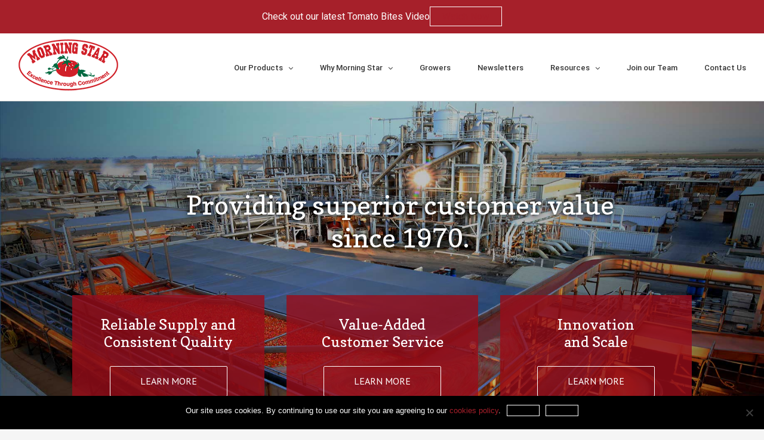

--- FILE ---
content_type: text/html; charset=UTF-8
request_url: https://www.morningstarco.com/
body_size: 30698
content:
<!DOCTYPE html><html
class="avada-html-layout-wide avada-html-header-position-top avada-is-100-percent-template" lang="en-US" prefix="og: http://ogp.me/ns# fb: http://ogp.me/ns/fb#"><head><meta
http-equiv="X-UA-Compatible" content="IE=edge" /><meta
http-equiv="Content-Type" content="text/html; charset=utf-8"/><meta
name="viewport" content="width=device-width, initial-scale=1" /><meta
name='robots' content='index, follow, max-image-preview:large, max-snippet:-1, max-video-preview:-1' /> <script data-cfasync="false" data-pagespeed-no-defer>var gtm4wp_datalayer_name="dataLayer";var dataLayer=dataLayer||[];</script> <title>Tomato Processing and Packing Company - Morning Star Tomatoes</title><meta
name="description" content="The Morning Star Company harvests, processes, packs and transports tomatoes while retaining tomato paste and diced tomato health benefits since 1970." /><link
rel="canonical" href="https://www.morningstarco.com/" /><meta
property="og:locale" content="en_US" /><meta
property="og:type" content="website" /><meta
property="og:title" content="Tomato Processing and Packing Company - Morning Star Tomatoes" /><meta
property="og:description" content="The Morning Star Company harvests, processes, packs and transports tomatoes while retaining tomato paste and diced tomato health benefits since 1970." /><meta
property="og:url" content="https://www.morningstarco.com/" /><meta
property="og:site_name" content="Tomato Processing and Packing Company - Morning Star Co" /><meta
property="article:modified_time" content="2024-07-17T22:11:24+00:00" /><meta
property="og:image" content="https://www.morningstarco.com/wp-content/uploads/2020/03/ms_factory_image_full_crop.jpg" /><meta
property="og:image:width" content="1836" /><meta
property="og:image:height" content="1094" /><meta
property="og:image:type" content="image/jpeg" /><meta
name="twitter:card" content="summary_large_image" /> <script type="application/ld+json" class="yoast-schema-graph">{"@context":"https://schema.org","@graph":[{"@type":"WebPage","@id":"https://www.morningstarco.com/","url":"https://www.morningstarco.com/","name":"Tomato Processing and Packing Company - Morning Star Tomatoes","isPartOf":{"@id":"https://www.morningstarco.com/#website"},"about":{"@id":"https://www.morningstarco.com/#organization"},"datePublished":"2019-06-17T22:04:00+00:00","dateModified":"2024-07-17T22:11:24+00:00","description":"The Morning Star Company harvests, processes, packs and transports tomatoes while retaining tomato paste and diced tomato health benefits since 1970.","breadcrumb":{"@id":"https://www.morningstarco.com/#breadcrumb"},"inLanguage":"en-US","potentialAction":[{"@type":"ReadAction","target":["https://www.morningstarco.com/"]}]},{"@type":"BreadcrumbList","@id":"https://www.morningstarco.com/#breadcrumb","itemListElement":[{"@type":"ListItem","position":1,"name":"Home"}]},{"@type":"WebSite","@id":"https://www.morningstarco.com/#website","url":"https://www.morningstarco.com/","name":"Tomato Processing and Packing Company - Morning Star Co","description":"Tomato Processing and Packing Company","publisher":{"@id":"https://www.morningstarco.com/#organization"},"potentialAction":[{"@type":"SearchAction","target":{"@type":"EntryPoint","urlTemplate":"https://www.morningstarco.com/?s={search_term_string}"},"query-input":{"@type":"PropertyValueSpecification","valueRequired":true,"valueName":"search_term_string"}}],"inLanguage":"en-US"},{"@type":"Organization","@id":"https://www.morningstarco.com/#organization","name":"Morning Start Company","url":"https://www.morningstarco.com/","logo":{"@type":"ImageObject","inLanguage":"en-US","@id":"https://www.morningstarco.com/#/schema/logo/image/","url":"https://www.morningstarco.com/wp-content/uploads/2019/06/morning_star_logo.gif","contentUrl":"https://www.morningstarco.com/wp-content/uploads/2019/06/morning_star_logo.gif","width":169,"height":87,"caption":"Morning Start Company"},"image":{"@id":"https://www.morningstarco.com/#/schema/logo/image/"},"sameAs":["https://www.linkedin.com/company/the-morning-star-company/"]}]}</script> <link
rel="alternate" type="application/rss+xml" title="Tomato Processing and Packing Company - Morning Star Co &raquo; Feed" href="https://www.morningstarco.com/feed/" /><link
rel="alternate" type="application/rss+xml" title="Tomato Processing and Packing Company - Morning Star Co &raquo; Comments Feed" href="https://www.morningstarco.com/comments/feed/" /><link
rel="alternate" title="oEmbed (JSON)" type="application/json+oembed" href="https://www.morningstarco.com/wp-json/oembed/1.0/embed?url=https%3A%2F%2Fwww.morningstarco.com%2F" /><link
rel="alternate" title="oEmbed (XML)" type="text/xml+oembed" href="https://www.morningstarco.com/wp-json/oembed/1.0/embed?url=https%3A%2F%2Fwww.morningstarco.com%2F&#038;format=xml" /><meta
property="og:title" content="Homepage"/><meta
property="og:type" content="article"/><meta
property="og:url" content="https://www.morningstarco.com/"/><meta
property="og:site_name" content="Tomato Processing and Packing Company - Morning Star Co"/><meta
property="og:description" content="Tomato Processing and Packing Company
In 1970, Chris Rufer began Morning Star as a one-truck owner-operator company in California&#039;s Central Valley, hauling tomatoes from fields to canneries.
Today, Morning Star operates three factories with the largest production scale in the world, with resources solely dedicated to tomatoes. We supply over"/><meta
property="og:image" content="https://www.morningstarco.com/wp-content/uploads/2019/06/morning_star_logo.gif"/><style id='wp-img-auto-sizes-contain-inline-css' type='text/css'>img:is([sizes=auto i],[sizes^="auto," i]){contain-intrinsic-size:3000px 1500px}</style><style id='wp-emoji-styles-inline-css' type='text/css'>img.wp-smiley,img.emoji{display:inline !important;border:none !important;box-shadow:none !important;height:1em !important;width:1em !important;margin:0
0.07em !important;vertical-align:-0.1em !important;background:none !important;padding:0
!important}</style><style id='classic-theme-styles-inline-css' type='text/css'>
/*! This file is auto-generated */
.wp-block-button__link{color:#fff;background-color:#32373c;border-radius:9999px;box-shadow:none;text-decoration:none;padding:calc(.667em + 2px) calc(1.333em+2px);font-size:1.125em}.wp-block-file__button{background:#32373c;color:#fff;text-decoration:none}</style><link
rel='stylesheet' id='cookie-notice-front-css' href='https://www.morningstarco.com/wp-content/plugins/cookie-notice/css/front.min.css?ver=2.5.11' type='text/css' media='all' /><link
rel='stylesheet' id='mediaelement-css' href='https://www.morningstarco.com/wp-includes/js/mediaelement/mediaelementplayer-legacy.min.css?ver=4.2.17' type='text/css' media='all' /><link
rel='stylesheet' id='wp-mediaelement-css' href='https://www.morningstarco.com/wp-includes/js/mediaelement/wp-mediaelement.min.css?ver=6.9' type='text/css' media='all' /><link
rel='stylesheet' id='fvp-frontend-css' href='https://www.morningstarco.com/wp-content/cache/wp-super-minify/css/95167b90a6267ec102f46464a6769491.css?ver=2.3.3' type='text/css' media='all' /><link
rel='stylesheet' id='searchandfilter-css' href='https://www.morningstarco.com/wp-content/cache/wp-super-minify/css/3a2d7c0087a2a736cf391294562287e9.css?ver=1' type='text/css' media='all' /><link
rel='stylesheet' id='avada-stylesheet-css' href='https://www.morningstarco.com/wp-content/themes/Avada/assets/css/style.min.css?ver=7.0.1' type='text/css' media='all' /><link
rel='stylesheet' id='child-style-css' href='https://www.morningstarco.com/wp-content/cache/wp-super-minify/css/122d1f79ab19205ed91367fd534a7616.css?ver=6.9' type='text/css' media='all' /><link
rel='stylesheet' id='tablepress-default-css' href='https://www.morningstarco.com/wp-content/cache/wp-super-minify/css/0ef31346bd66250fac81a1ad90577b43.css?ver=3.2.6' type='text/css' media='all' /><link
rel='stylesheet' id='easy-notification-bar-css' href='https://www.morningstarco.com/wp-content/cache/wp-super-minify/css/7783ecadeb844a4ee5c18dcc8c4c431f.css?ver=1.6.1' type='text/css' media='all' /><style id='easy-notification-bar-inline-css' type='text/css'>.easy-notification-bar{background:#a6202a}</style><link
rel='stylesheet' id='fusion-dynamic-css-css' href='https://www.morningstarco.com/wp-content/uploads/fusion-styles/6d894b4d2054d7d9a3f7c64e4eb9f6bb.min.css?ver=3.0.1' type='text/css' media='all' /> <script type="text/javascript" id="cookie-notice-front-js-before">var cnArgs={"ajaxUrl":"https:\/\/www.morningstarco.com\/wp-admin\/admin-ajax.php","nonce":"96fa75dbf2","hideEffect":"fade","position":"bottom","onScroll":true,"onScrollOffset":100,"onClick":true,"cookieName":"cookie_notice_accepted","cookieTime":2592000,"cookieTimeRejected":2592000,"globalCookie":false,"redirection":true,"cache":false,"revokeCookies":true,"revokeCookiesOpt":"automatic"};</script> <script type="text/javascript" src="https://www.morningstarco.com/wp-content/plugins/cookie-notice/js/front.min.js?ver=2.5.11" id="cookie-notice-front-js"></script> <script type="text/javascript" src="https://www.morningstarco.com/wp-includes/js/jquery/jquery.min.js?ver=3.7.1" id="jquery-core-js"></script> <script type="text/javascript" src="https://www.morningstarco.com/wp-includes/js/jquery/jquery-migrate.min.js?ver=3.4.1" id="jquery-migrate-js"></script> <script type="text/javascript" id="mediaelement-core-js-before">var mejsL10n={"language":"en","strings":{"mejs.download-file":"Download File","mejs.install-flash":"You are using a browser that does not have Flash player enabled or installed. Please turn on your Flash player plugin or download the latest version from https://get.adobe.com/flashplayer/","mejs.fullscreen":"Fullscreen","mejs.play":"Play","mejs.pause":"Pause","mejs.time-slider":"Time Slider","mejs.time-help-text":"Use Left/Right Arrow keys to advance one second, Up/Down arrows to advance ten seconds.","mejs.live-broadcast":"Live Broadcast","mejs.volume-help-text":"Use Up/Down Arrow keys to increase or decrease volume.","mejs.unmute":"Unmute","mejs.mute":"Mute","mejs.volume-slider":"Volume Slider","mejs.video-player":"Video Player","mejs.audio-player":"Audio Player","mejs.captions-subtitles":"Captions/Subtitles","mejs.captions-chapters":"Chapters","mejs.none":"None","mejs.afrikaans":"Afrikaans","mejs.albanian":"Albanian","mejs.arabic":"Arabic","mejs.belarusian":"Belarusian","mejs.bulgarian":"Bulgarian","mejs.catalan":"Catalan","mejs.chinese":"Chinese","mejs.chinese-simplified":"Chinese (Simplified)","mejs.chinese-traditional":"Chinese (Traditional)","mejs.croatian":"Croatian","mejs.czech":"Czech","mejs.danish":"Danish","mejs.dutch":"Dutch","mejs.english":"English","mejs.estonian":"Estonian","mejs.filipino":"Filipino","mejs.finnish":"Finnish","mejs.french":"French","mejs.galician":"Galician","mejs.german":"German","mejs.greek":"Greek","mejs.haitian-creole":"Haitian Creole","mejs.hebrew":"Hebrew","mejs.hindi":"Hindi","mejs.hungarian":"Hungarian","mejs.icelandic":"Icelandic","mejs.indonesian":"Indonesian","mejs.irish":"Irish","mejs.italian":"Italian","mejs.japanese":"Japanese","mejs.korean":"Korean","mejs.latvian":"Latvian","mejs.lithuanian":"Lithuanian","mejs.macedonian":"Macedonian","mejs.malay":"Malay","mejs.maltese":"Maltese","mejs.norwegian":"Norwegian","mejs.persian":"Persian","mejs.polish":"Polish","mejs.portuguese":"Portuguese","mejs.romanian":"Romanian","mejs.russian":"Russian","mejs.serbian":"Serbian","mejs.slovak":"Slovak","mejs.slovenian":"Slovenian","mejs.spanish":"Spanish","mejs.swahili":"Swahili","mejs.swedish":"Swedish","mejs.tagalog":"Tagalog","mejs.thai":"Thai","mejs.turkish":"Turkish","mejs.ukrainian":"Ukrainian","mejs.vietnamese":"Vietnamese","mejs.welsh":"Welsh","mejs.yiddish":"Yiddish"}};</script> <script type="text/javascript" src="https://www.morningstarco.com/wp-includes/js/mediaelement/mediaelement-and-player.min.js?ver=4.2.17" id="mediaelement-core-js"></script> <script type="text/javascript" src="https://www.morningstarco.com/wp-includes/js/mediaelement/mediaelement-migrate.min.js?ver=6.9" id="mediaelement-migrate-js"></script> <script type="text/javascript" id="mediaelement-js-extra">var _wpmejsSettings={"pluginPath":"/wp-includes/js/mediaelement/","classPrefix":"mejs-","stretching":"responsive","audioShortcodeLibrary":"mediaelement","videoShortcodeLibrary":"mediaelement"};</script> <script type="text/javascript" src="https://www.morningstarco.com/wp-includes/js/mediaelement/wp-mediaelement.min.js?ver=6.9" id="wp-mediaelement-js"></script> <script type="text/javascript" src="https://www.morningstarco.com/wp-content/plugins/featured-video-plus/js/jquery.fitvids.min.js?ver=master-2015-08" id="jquery.fitvids-js"></script> <script type="text/javascript" id="fvp-frontend-js-extra">var fvpdata={"ajaxurl":"https://www.morningstarco.com/wp-admin/admin-ajax.php","nonce":"5e7dde117f","fitvids":"1","dynamic":"1","overlay":"","opacity":"0.75","color":"b","width":"640"};</script> <script type="text/javascript" src="https://www.morningstarco.com/wp-content/plugins/featured-video-plus/js/frontend.min.js?ver=2.3.3" id="fvp-frontend-js"></script> <link
rel="https://api.w.org/" href="https://www.morningstarco.com/wp-json/" /><link
rel="alternate" title="JSON" type="application/json" href="https://www.morningstarco.com/wp-json/wp/v2/pages/6" /><link
rel="EditURI" type="application/rsd+xml" title="RSD" href="https://www.morningstarco.com/xmlrpc.php?rsd" /><meta
name="generator" content="WordPress 6.9" /><link
rel='shortlink' href='https://www.morningstarco.com/' /> <script data-cfasync="false" data-pagespeed-no-defer type="text/javascript">var dataLayer_content={"pagePostType":"frontpage","pagePostType2":"single-page","pagePostAuthor":"gall_admin"};dataLayer.push(dataLayer_content);</script> <script data-cfasync="false" data-pagespeed-no-defer type="text/javascript">(function(w,d,s,l,i){w[l]=w[l]||[];w[l].push({'gtm.start':new Date().getTime(),event:'gtm.js'});var f=d.getElementsByTagName(s)[0],j=d.createElement(s),dl=l!='dataLayer'?'&l='+l:'';j.async=true;j.src='//www.googletagmanager.com/gtm.js?id='+i+dl;f.parentNode.insertBefore(j,f);})(window,document,'script','dataLayer','GTM-MCR6LK4H');</script> <script>jQuery(function($){if($('.slider_content_boxes').length){$('.slider_content_boxes').slick({slide:".content-box-column",dots:true,centerMode:true,draggable:true,infinite:true,accessibility:false,prevArrow:'<button type="button" class="slick-prev"><i class="fa-chevron-left fas" data-name="chevron-left"></i></button>',nextArrow:'<button type="button" class="slick-next"><i class="fa-chevron-right fas" data-name="chevron-right"></i></button>',speed:400,fade:true,cssEase:'linear',});}
if($('.tomato_product_tables').length){$('.tomato_product_tables td').each(function(){is_x=$(this).html();if(is_x.length==1&&is_x=="x"){the_svg='<svg class="ms_table_checkboxes" xmlns="http://www.w3.org/2000/svg" viewBox="0 0 30 30"><title>ms_checkbox</title><circle cx="15" cy="15" r="15" style="fill:#7f7f7f"/><polyline points="9.5 15.5 12.5 19.5 19.5 8.5" style="fill:none;stroke:#fff;stroke-miterlimit:10;stroke-width:2px"/></svg>';$(this).html(the_svg);}});}
if($('#tomato_day').length){$('#tomato_day .content-box-column').on('click',function(){$(this).find('.content-container').toggleClass('active');});}});</script> <style type="text/css" id="css-fb-visibility">@media screen and (max-width: 640px){body:not(.fusion-builder-ui-wireframe) .fusion-no-small-visibility{display:none !important}body:not(.fusion-builder-ui-wireframe) .sm-text-align-center{text-align:center !important}body:not(.fusion-builder-ui-wireframe) .sm-text-align-left{text-align:left !important}body:not(.fusion-builder-ui-wireframe) .sm-text-align-right{text-align:right !important}body:not(.fusion-builder-ui-wireframe) .fusion-absolute-position-small{position:absolute;top:auto;width:100%}}@media screen and (min-width: 641px) and (max-width: 1024px){body:not(.fusion-builder-ui-wireframe) .fusion-no-medium-visibility{display:none !important}body:not(.fusion-builder-ui-wireframe) .md-text-align-center{text-align:center !important}body:not(.fusion-builder-ui-wireframe) .md-text-align-left{text-align:left !important}body:not(.fusion-builder-ui-wireframe) .md-text-align-right{text-align:right !important}body:not(.fusion-builder-ui-wireframe) .fusion-absolute-position-medium{position:absolute;top:auto;width:100%}}@media screen and (min-width: 1025px){body:not(.fusion-builder-ui-wireframe) .fusion-no-large-visibility{display:none !important}body:not(.fusion-builder-ui-wireframe) .fusion-absolute-position-large{position:absolute;top:auto;width:100%}}</style><style type="text/css">.recentcomments
a{display:inline !important;padding:0
!important;margin:0
!important}</style><meta
name="generator" content="Powered by Slider Revolution 6.5.24 - responsive, Mobile-Friendly Slider Plugin for WordPress with comfortable drag and drop interface." /><link
rel="icon" href="https://www.morningstarco.com/wp-content/uploads/2020/05/cropped-Morning-Star-Tomato-favicon-32x32.png" sizes="32x32" /><link
rel="icon" href="https://www.morningstarco.com/wp-content/uploads/2020/05/cropped-Morning-Star-Tomato-favicon-192x192.png" sizes="192x192" /><link
rel="apple-touch-icon" href="https://www.morningstarco.com/wp-content/uploads/2020/05/cropped-Morning-Star-Tomato-favicon-180x180.png" /><meta
name="msapplication-TileImage" content="https://www.morningstarco.com/wp-content/uploads/2020/05/cropped-Morning-Star-Tomato-favicon-270x270.png" /> <script>function setREVStartSize(e){window.RSIW=window.RSIW===undefined?window.innerWidth:window.RSIW;window.RSIH=window.RSIH===undefined?window.innerHeight:window.RSIH;try{var pw=document.getElementById(e.c).parentNode.offsetWidth,newh;pw=pw===0||isNaN(pw)||(e.l=="fullwidth"||e.layout=="fullwidth")?window.RSIW:pw;e.tabw=e.tabw===undefined?0:parseInt(e.tabw);e.thumbw=e.thumbw===undefined?0:parseInt(e.thumbw);e.tabh=e.tabh===undefined?0:parseInt(e.tabh);e.thumbh=e.thumbh===undefined?0:parseInt(e.thumbh);e.tabhide=e.tabhide===undefined?0:parseInt(e.tabhide);e.thumbhide=e.thumbhide===undefined?0:parseInt(e.thumbhide);e.mh=e.mh===undefined||e.mh==""||e.mh==="auto"?0:parseInt(e.mh,0);if(e.layout==="fullscreen"||e.l==="fullscreen")
newh=Math.max(e.mh,window.RSIH);else{e.gw=Array.isArray(e.gw)?e.gw:[e.gw];for(var i in e.rl)if(e.gw[i]===undefined||e.gw[i]===0)e.gw[i]=e.gw[i-1];e.gh=e.el===undefined||e.el===""||(Array.isArray(e.el)&&e.el.length==0)?e.gh:e.el;e.gh=Array.isArray(e.gh)?e.gh:[e.gh];for(var i in e.rl)if(e.gh[i]===undefined||e.gh[i]===0)e.gh[i]=e.gh[i-1];var nl=new Array(e.rl.length),ix=0,sl;e.tabw=e.tabhide>=pw?0:e.tabw;e.thumbw=e.thumbhide>=pw?0:e.thumbw;e.tabh=e.tabhide>=pw?0:e.tabh;e.thumbh=e.thumbhide>=pw?0:e.thumbh;for(var i in e.rl)nl[i]=e.rl[i]<window.RSIW?0:e.rl[i];sl=nl[0];for(var i in nl)if(sl>nl[i]&&nl[i]>0){sl=nl[i];ix=i;}
var m=pw>(e.gw[ix]+e.tabw+e.thumbw)?1:(pw-(e.tabw+e.thumbw))/(e.gw[ix]);newh=(e.gh[ix]*m)+(e.tabh+e.thumbh);}
var el=document.getElementById(e.c);if(el!==null&&el)el.style.height=newh+"px";el=document.getElementById(e.c+"_wrapper");if(el!==null&&el){el.style.height=newh+"px";el.style.display="block";}}catch(e){console.log("Failure at Presize of Slider:"+e)}};</script> <style type="text/css" id="wp-custom-css">#tablepress-InventoryTableFeb2021,#tablepress-jan-25-ctga_wrapper,#tablepress-feb-10-reject_wrapper{width:75%}#tablepress-InventoryTableFeb2021 .column-2{text-align:right}#tablepress-jan-25-ctga_wrapper tr.row-7 td, #tablepress-feb-10-reject_wrapper tr.row-7 td, #tablepress-jan-25-ctga_wrapper tr.row-2 td, #tablepress-feb-10-reject_wrapper tr.row-2
td{background-color:#d1d1d1}@media only screen and (max-width: 900px){#tablepress-InventoryTableFeb2021,#tablepress-jan-25-ctga_wrapper,#tablepress-feb-10-reject_wrapper{width:100%}}@media only screen and (max-width: 600px){#tablepress-InventoryTableFeb2021,#tablepress-jan-25-ctga_wrapper,#tablepress-feb-10-reject_wrapper{width:100%}}</style><style id="sccss">.productsSroll .fusion-nav-prev, .productsSroll .fusion-nav-next{background:none !important}.productsSroll .fusion-carousel .fusion-carousel-nav .fusion-nav-prev:before, .productsSroll .fusion-carousel .fusion-carousel-nav .fusion-nav-next:before{color:#000 !important;font-size:8em !important;font-weight:100 !important}.productsSroll .fusion-carousel .fusion-carousel-nav .fusion-nav-prev:before{margin-left:75px !important;margin-top:-30px !important;font-weight:100}.productsSroll .fusion-carousel .fusion-carousel-nav .fusion-nav-next:before{margin-left:-170px !important;margin-top:-30px !important}.calltoactiontitle{margin-bottom:10px !important;color:#000 !important;margin-top:0px;padding-top:0px}.threeupblocks{max-width:75% !important;margin:0
auto !important}.threeupblockshalf{max-width:50% !important;margin:0
auto !important}.buttonspace{margin-top:20px}.easy-notification-bar-button{background:#a6202a !important;border:1px
solid #fff !important}.easy-notification-bar-button
a{background:none !important;font-weight:200}.easy-notification-bar-button a:hover{font-weight:200}.cacheButton{background:#000 !important;border:1px
solid #fff !important}#iconsdown{margin-top:100px !important}#iconsdown .content-box-heading, #iconsdown .content-container{display:none}.wbl{background:none;border:1px
solid #fff;color:#fff}.moveup .fusion-column{margin-bottom:0px !important}.blacktext, .blacktext
a{color:#000;font-family:Roboto}.blacktext a:hover{color:#a6202a !important}.notableborder tr, .notableborder th, .notableborder td, .notableborder
table{border:none !important}.notableborder
th{padding-top:10px !important;padding-bottom:10px !important;font-family:Roboto !important}.notableborder
td{border-top:1px solid #e9e9e9 !important}.notableborder .table-1 tr:nth-child(even){background-color:#e6e6e6 !important}.tablepress-green th, #tablepress-10_wrapper .row-2 td, #tablepress-10_wrapper .row-6 td, #tablepress-10_wrapper .row-9 td, #tablepress-10_wrapper .row-12 td, #tablepress-10_wrapper .row-14 td, #tablepress-10_wrapper .row-17 td, #tablepress-10_wrapper .row-19 td, #tablepress-10_wrapper .row-26 td, #tablepress-10_wrapper .row-30 td, #tablepress-10_wrapper .row-32 td, #tablepress-10_wrapper .row-35 td, #tablepress-10_wrapper .row-38
td{background-color:#737373 !important;color:#fff}#showcase_demo .owl-item div, #showcase_demo_form .owl-item
div{text-align:center}#showcase_demo .owl-item h3, #showcase_demo_form .owl-item
h3{max-width:280px;margin:0px
auto;padding:0px
0px 5px;font-size:18px;line-height:24px;color:#000}#showcase_demo .owl-item h4, #showcase_demo_form .owl-item
h4{text-align:center;margin:0px;padding:0px;font-size:14px;line-height:20px;color:crimson}@media only screen and (min-width:768px){#showcase_demo .sc_partial
img{opacity:0.3 !important}#showcase_demo .sc_partial h3, #showcase_demo .sc_partial h4, #showcase_demo_form .sc_partial h3, #showcase_demo_form .sc_partial
h4{color:#fff}#showcase_demo .owl-item img,
#showcase_demo .owl-item h3,
#showcase_demo .owl-item h4,
#showcase_demo_form .owl-item img,
#showcase_demo_form .owl-item h3,
#showcase_demo_form .owl-item
h4{-webkit-transition:all 0.2s ease-in;-moz-transition:all 0.2s ease-in;-o-transition:all 0.2s ease-in;transition:all 0.2s ease-in}#showcase_nav .owl-prev, #showcase_nav .owl-next{margin-top:-60px !important}}#showcase_demo_form .sc_partial
img{opacity:1}.modal-body input, .modal-body
textarea{margin-bottom:20px}.modal-body
textarea{width:100%}.modal-body input:last-child, .modal-footer .fusion-button{background:none;border:2px
solid #a51824;padding:10px;color:#a51824;font-size:12px;text-transform:uppercase}.modal-body input:last-child:hover ,.modal-footer .fusion-button:hover{background:none;cursor:pointer}.enterprise_logos-v2
img{border-bottom:1px solid #b9b8b1;padding-bottom:20px}.enterprise_logos-v2
p{color:#626262 !important;font-size: .8em}.enterprise_logos, .enterprise_logos .heading-with-icon .enterprise_logos .heading-with-icon
img{text-align:center !important}.map-border-left{border-left:1px solid #fff}.localb1 .fusion-column{margin-bottom:8px !important}.localb1 .fusion-column .content-box-wrapper{padding:14px
20px}.localb1 .fusion-column
h5{margin:0
0 8px 0 !important}#homepage_intro_content_boxes a span.fusion-button-text{color:#fff !important}.moveondownbox{margin-bottom:60px}.quote-padding{padding-left:20%;padding-right:20%}@media only screen and (max-width: 800px){.finishstandardsbg{background:none !important}.quote-padding{padding-left:20px;padding-right:20px}#homepage_intro_content_boxes{position:relative}#tablepress-market_price_table td[colspan="5"], #tablepress-market_price_table td[colspan="5"]:hover{text-align:center}#CTA-center{text-align:center}}@media only screen and (max-width: 1100px){#homepage_intro_content_boxes{position:relative}#homepage_intro_content_boxes .content-box-wrapper{max-width:1000px;min-width:320px;margin:25px
auto;text-align:center;padding:35px
40px}#homepage_intro_content_boxes.fusion-content-boxes .fusion-column{margin-bottom:-25px !important}#homepage_intro_content_boxes .content-box-wrapper{background:#a51824 !important}.localb1,.localb2,.localb4{width:100%}#tomato_timeline .content-box-wrapper
.heading{flex:1 0 140px !important;padding-top:1%;padding-right:40px;text-align:right}.nonorganic-icons .col-sm-3{width:25% !important;float:left !important}.organic-icons .col-sm-2{width:20% !important;float:left !important}.threewideramekin .col-lg-4{width:33.3% !important;float:left !important}.enterprise_logos-v2 .col-sm-3, .enterprise_logos-v2 .col-md-4{width:50% !important;float:left !important;height:220px !important;text-align:center}}.single article h1.entry-title{text-align:left !important}.single-post
#content{width:85% !important;float:none !important;margin:0
auto !important}form.searchandfilter{margin:0
2% !important}.fusion-content-boxes-1 .heading .content-box-heading, .fusion-content-boxes-1 .heading .content-box-heading a, .fusion-content-boxes-1 .heading .content-box-heading a:hover{color:#a61f2a !important}#cn-notice-buttons
a{padding:5px
10px;color:#fff}#homepage_intro_content_boxes .content-box-wrapper .heading h2, .fusion-content-boxes-1 .heading .content-box-heading{color:#fff !important}.page-id-15 .fusion-content-boxes-1 .heading
h6{color:#a61f2a !important}#post-41
h2{color:#a61f2a !important}#post-43
h2{color:#000 !important}.mypopups-container{margin-top:200px}.single-post .fusion-text-3{color:#fff !important}</style> <script type="text/javascript">var doc=document.documentElement;doc.setAttribute('data-useragent',navigator.userAgent);</script> <meta
name="facebook-domain-verification" content="hfij4oeduo2uuge2vci3n6ykn78ov8" /> <script async src="https://www.googletagmanager.com/gtag/js?id=AW-709515415"></script> <script>window.dataLayer=window.dataLayer||[];function gtag(){dataLayer.push(arguments);}gtag('js',new Date());gtag('config','AW-709515415');</script> <script>!function(f,b,e,v,n,t,s)
{if(f.fbq)return;n=f.fbq=function(){n.callMethod?n.callMethod.apply(n,arguments):n.queue.push(arguments)};if(!f._fbq)f._fbq=n;n.push=n;n.loaded=!0;n.version='2.0';n.queue=[];t=b.createElement(e);t.async=!0;t.src=v;s=b.getElementsByTagName(e)[0];s.parentNode.insertBefore(t,s)}(window,document,'script','https://connect.facebook.net/en_US/fbevents.js');fbq('init','1133652107104775');fbq('track','PageView');</script> <noscript>
<img
height="1" width="1" src="https://www.facebook.com/tr?id=1133652107104775&ev=PageView&noscript=1"/>
</noscript> <script async src="https://www.googletagmanager.com/gtag/js?id=AW-709515415"></script> <script>window.dataLayer=window.dataLayer||[];function gtag(){dataLayer.push(arguments);}gtag('js',new Date());gtag('config','AW-709515415');</script> <style id='global-styles-inline-css' type='text/css'>:root{--wp--preset--aspect-ratio--square:1;--wp--preset--aspect-ratio--4-3:4/3;--wp--preset--aspect-ratio--3-4:3/4;--wp--preset--aspect-ratio--3-2:3/2;--wp--preset--aspect-ratio--2-3:2/3;--wp--preset--aspect-ratio--16-9:16/9;--wp--preset--aspect-ratio--9-16:9/16;--wp--preset--color--black:#000;--wp--preset--color--cyan-bluish-gray:#abb8c3;--wp--preset--color--white:#fff;--wp--preset--color--pale-pink:#f78da7;--wp--preset--color--vivid-red:#cf2e2e;--wp--preset--color--luminous-vivid-orange:#ff6900;--wp--preset--color--luminous-vivid-amber:#fcb900;--wp--preset--color--light-green-cyan:#7bdcb5;--wp--preset--color--vivid-green-cyan:#00d084;--wp--preset--color--pale-cyan-blue:#8ed1fc;--wp--preset--color--vivid-cyan-blue:#0693e3;--wp--preset--color--vivid-purple:#9b51e0;--wp--preset--gradient--vivid-cyan-blue-to-vivid-purple:linear-gradient(135deg,rgb(6,147,227) 0%,rgb(155,81,224) 100%);--wp--preset--gradient--light-green-cyan-to-vivid-green-cyan:linear-gradient(135deg,rgb(122,220,180) 0%,rgb(0,208,130) 100%);--wp--preset--gradient--luminous-vivid-amber-to-luminous-vivid-orange:linear-gradient(135deg,rgb(252,185,0) 0%,rgb(255,105,0) 100%);--wp--preset--gradient--luminous-vivid-orange-to-vivid-red:linear-gradient(135deg,rgb(255,105,0) 0%,rgb(207,46,46) 100%);--wp--preset--gradient--very-light-gray-to-cyan-bluish-gray:linear-gradient(135deg,rgb(238,238,238) 0%,rgb(169,184,195) 100%);--wp--preset--gradient--cool-to-warm-spectrum:linear-gradient(135deg,rgb(74,234,220) 0%,rgb(151,120,209) 20%,rgb(207,42,186) 40%,rgb(238,44,130) 60%,rgb(251,105,98) 80%,rgb(254,248,76) 100%);--wp--preset--gradient--blush-light-purple:linear-gradient(135deg,rgb(255,206,236) 0%,rgb(152,150,240) 100%);--wp--preset--gradient--blush-bordeaux:linear-gradient(135deg,rgb(254,205,165) 0%,rgb(254,45,45) 50%,rgb(107,0,62) 100%);--wp--preset--gradient--luminous-dusk:linear-gradient(135deg,rgb(255,203,112) 0%,rgb(199,81,192) 50%,rgb(65,88,208) 100%);--wp--preset--gradient--pale-ocean:linear-gradient(135deg,rgb(255,245,203) 0%,rgb(182,227,212) 50%,rgb(51,167,181) 100%);--wp--preset--gradient--electric-grass:linear-gradient(135deg,rgb(202,248,128) 0%,rgb(113,206,126) 100%);--wp--preset--gradient--midnight:linear-gradient(135deg,rgb(2,3,129) 0%,rgb(40,116,252) 100%);--wp--preset--font-size--small:12.75px;--wp--preset--font-size--medium:20px;--wp--preset--font-size--large:25.5px;--wp--preset--font-size--x-large:42px;--wp--preset--font-size--normal:17px;--wp--preset--font-size--xlarge:34px;--wp--preset--font-size--huge:51px;--wp--preset--spacing--20:0.44rem;--wp--preset--spacing--30:0.67rem;--wp--preset--spacing--40:1rem;--wp--preset--spacing--50:1.5rem;--wp--preset--spacing--60:2.25rem;--wp--preset--spacing--70:3.38rem;--wp--preset--spacing--80:5.06rem;--wp--preset--shadow--natural:6px 6px 9px rgba(0, 0, 0, 0.2);--wp--preset--shadow--deep:12px 12px 50px rgba(0, 0, 0, 0.4);--wp--preset--shadow--sharp:6px 6px 0px rgba(0, 0, 0, 0.2);--wp--preset--shadow--outlined:6px 6px 0px -3px rgb(255, 255, 255), 6px 6px rgb(0, 0, 0);--wp--preset--shadow--crisp:6px 6px 0px rgb(0,0,0)}:where(.is-layout-flex){gap:0.5em}:where(.is-layout-grid){gap:0.5em}body .is-layout-flex{display:flex}.is-layout-flex{flex-wrap:wrap;align-items:center}.is-layout-flex>:is(*,div){margin:0}body .is-layout-grid{display:grid}.is-layout-grid>:is(*,div){margin:0}:where(.wp-block-columns.is-layout-flex){gap:2em}:where(.wp-block-columns.is-layout-grid){gap:2em}:where(.wp-block-post-template.is-layout-flex){gap:1.25em}:where(.wp-block-post-template.is-layout-grid){gap:1.25em}.has-black-color{color:var(--wp--preset--color--black) !important}.has-cyan-bluish-gray-color{color:var(--wp--preset--color--cyan-bluish-gray) !important}.has-white-color{color:var(--wp--preset--color--white) !important}.has-pale-pink-color{color:var(--wp--preset--color--pale-pink) !important}.has-vivid-red-color{color:var(--wp--preset--color--vivid-red) !important}.has-luminous-vivid-orange-color{color:var(--wp--preset--color--luminous-vivid-orange) !important}.has-luminous-vivid-amber-color{color:var(--wp--preset--color--luminous-vivid-amber) !important}.has-light-green-cyan-color{color:var(--wp--preset--color--light-green-cyan) !important}.has-vivid-green-cyan-color{color:var(--wp--preset--color--vivid-green-cyan) !important}.has-pale-cyan-blue-color{color:var(--wp--preset--color--pale-cyan-blue) !important}.has-vivid-cyan-blue-color{color:var(--wp--preset--color--vivid-cyan-blue) !important}.has-vivid-purple-color{color:var(--wp--preset--color--vivid-purple) !important}.has-black-background-color{background-color:var(--wp--preset--color--black) !important}.has-cyan-bluish-gray-background-color{background-color:var(--wp--preset--color--cyan-bluish-gray) !important}.has-white-background-color{background-color:var(--wp--preset--color--white) !important}.has-pale-pink-background-color{background-color:var(--wp--preset--color--pale-pink) !important}.has-vivid-red-background-color{background-color:var(--wp--preset--color--vivid-red) !important}.has-luminous-vivid-orange-background-color{background-color:var(--wp--preset--color--luminous-vivid-orange) !important}.has-luminous-vivid-amber-background-color{background-color:var(--wp--preset--color--luminous-vivid-amber) !important}.has-light-green-cyan-background-color{background-color:var(--wp--preset--color--light-green-cyan) !important}.has-vivid-green-cyan-background-color{background-color:var(--wp--preset--color--vivid-green-cyan) !important}.has-pale-cyan-blue-background-color{background-color:var(--wp--preset--color--pale-cyan-blue) !important}.has-vivid-cyan-blue-background-color{background-color:var(--wp--preset--color--vivid-cyan-blue) !important}.has-vivid-purple-background-color{background-color:var(--wp--preset--color--vivid-purple) !important}.has-black-border-color{border-color:var(--wp--preset--color--black) !important}.has-cyan-bluish-gray-border-color{border-color:var(--wp--preset--color--cyan-bluish-gray) !important}.has-white-border-color{border-color:var(--wp--preset--color--white) !important}.has-pale-pink-border-color{border-color:var(--wp--preset--color--pale-pink) !important}.has-vivid-red-border-color{border-color:var(--wp--preset--color--vivid-red) !important}.has-luminous-vivid-orange-border-color{border-color:var(--wp--preset--color--luminous-vivid-orange) !important}.has-luminous-vivid-amber-border-color{border-color:var(--wp--preset--color--luminous-vivid-amber) !important}.has-light-green-cyan-border-color{border-color:var(--wp--preset--color--light-green-cyan) !important}.has-vivid-green-cyan-border-color{border-color:var(--wp--preset--color--vivid-green-cyan) !important}.has-pale-cyan-blue-border-color{border-color:var(--wp--preset--color--pale-cyan-blue) !important}.has-vivid-cyan-blue-border-color{border-color:var(--wp--preset--color--vivid-cyan-blue) !important}.has-vivid-purple-border-color{border-color:var(--wp--preset--color--vivid-purple) !important}.has-vivid-cyan-blue-to-vivid-purple-gradient-background{background:var(--wp--preset--gradient--vivid-cyan-blue-to-vivid-purple) !important}.has-light-green-cyan-to-vivid-green-cyan-gradient-background{background:var(--wp--preset--gradient--light-green-cyan-to-vivid-green-cyan) !important}.has-luminous-vivid-amber-to-luminous-vivid-orange-gradient-background{background:var(--wp--preset--gradient--luminous-vivid-amber-to-luminous-vivid-orange) !important}.has-luminous-vivid-orange-to-vivid-red-gradient-background{background:var(--wp--preset--gradient--luminous-vivid-orange-to-vivid-red) !important}.has-very-light-gray-to-cyan-bluish-gray-gradient-background{background:var(--wp--preset--gradient--very-light-gray-to-cyan-bluish-gray) !important}.has-cool-to-warm-spectrum-gradient-background{background:var(--wp--preset--gradient--cool-to-warm-spectrum) !important}.has-blush-light-purple-gradient-background{background:var(--wp--preset--gradient--blush-light-purple) !important}.has-blush-bordeaux-gradient-background{background:var(--wp--preset--gradient--blush-bordeaux) !important}.has-luminous-dusk-gradient-background{background:var(--wp--preset--gradient--luminous-dusk) !important}.has-pale-ocean-gradient-background{background:var(--wp--preset--gradient--pale-ocean) !important}.has-electric-grass-gradient-background{background:var(--wp--preset--gradient--electric-grass) !important}.has-midnight-gradient-background{background:var(--wp--preset--gradient--midnight) !important}.has-small-font-size{font-size:var(--wp--preset--font-size--small) !important}.has-medium-font-size{font-size:var(--wp--preset--font-size--medium) !important}.has-large-font-size{font-size:var(--wp--preset--font-size--large) !important}.has-x-large-font-size{font-size:var(--wp--preset--font-size--x-large) !important}</style><style id='wp-block-library-inline-css' type='text/css'>:root{--wp-block-synced-color:#7a00df;--wp-block-synced-color--rgb:122,0,223;--wp-bound-block-color:var(--wp-block-synced-color);--wp-editor-canvas-background:#ddd;--wp-admin-theme-color:#007cba;--wp-admin-theme-color--rgb:0,124,186;--wp-admin-theme-color-darker-10:#006ba1;--wp-admin-theme-color-darker-10--rgb:0,107,160.5;--wp-admin-theme-color-darker-20:#005a87;--wp-admin-theme-color-darker-20--rgb:0,90,135;--wp-admin-border-width-focus:2px}@media (min-resolution:192dpi){:root{--wp-admin-border-width-focus:1.5px}}.wp-element-button{cursor:pointer}:root .has-very-light-gray-background-color{background-color:#eee}:root .has-very-dark-gray-background-color{background-color:#313131}:root .has-very-light-gray-color{color:#eee}:root .has-very-dark-gray-color{color:#313131}:root .has-vivid-green-cyan-to-vivid-cyan-blue-gradient-background{background:linear-gradient(135deg,#00d084,#0693e3)}:root .has-purple-crush-gradient-background{background:linear-gradient(135deg,#34e2e4,#4721fb 50%,#ab1dfe)}:root .has-hazy-dawn-gradient-background{background:linear-gradient(135deg,#faaca8,#dad0ec)}:root .has-subdued-olive-gradient-background{background:linear-gradient(135deg,#fafae1,#67a671)}:root .has-atomic-cream-gradient-background{background:linear-gradient(135deg,#fdd79a,#004a59)}:root .has-nightshade-gradient-background{background:linear-gradient(135deg,#330968,#31cdcf)}:root .has-midnight-gradient-background{background:linear-gradient(135deg,#020381,#2874fc)}:root{--wp--preset--font-size--normal:16px;--wp--preset--font-size--huge:42px}.has-regular-font-size{font-size:1em}.has-larger-font-size{font-size:2.625em}.has-normal-font-size{font-size:var(--wp--preset--font-size--normal)}.has-huge-font-size{font-size:var(--wp--preset--font-size--huge)}.has-text-align-center{text-align:center}.has-text-align-left{text-align:left}.has-text-align-right{text-align:right}.has-fit-text{white-space:nowrap!important}#end-resizable-editor-section{display:none}.aligncenter{clear:both}.items-justified-left{justify-content:flex-start}.items-justified-center{justify-content:center}.items-justified-right{justify-content:flex-end}.items-justified-space-between{justify-content:space-between}.screen-reader-text{border:0;clip-path:inset(50%);height:1px;margin:-1px;overflow:hidden;padding:0;position:absolute;width:1px;word-wrap:normal!important}.screen-reader-text:focus{background-color:#ddd;clip-path:none;color:#444;display:block;font-size:1em;height:auto;left:5px;line-height:normal;padding:15px
23px 14px;text-decoration:none;top:5px;width:auto;z-index:100000}html :where(.has-border-color){border-style:solid}html :where([style*=border-top-color]){border-top-style:solid}html :where([style*=border-right-color]){border-right-style:solid}html :where([style*=border-bottom-color]){border-bottom-style:solid}html :where([style*=border-left-color]){border-left-style:solid}html :where([style*=border-width]){border-style:solid}html :where([style*=border-top-width]){border-top-style:solid}html :where([style*=border-right-width]){border-right-style:solid}html :where([style*=border-bottom-width]){border-bottom-style:solid}html :where([style*=border-left-width]){border-left-style:solid}html :where(img[class*=wp-image-]){height:auto;max-width:100%}:where(figure){margin:0
0 1em}html :where(.is-position-sticky){--wp-admin--admin-bar--position-offset:var(--wp-admin--admin-bar--height,0px)}@media screen and (max-width:600px){html:where(.is-position-sticky){--wp-admin--admin-bar--position-offset:0px}}</style><style id='wp-block-library-theme-inline-css' type='text/css'>.wp-block-audio :where(figcaption){color:#555;font-size:13px;text-align:center}.is-dark-theme .wp-block-audio :where(figcaption){color:#ffffffa6}.wp-block-audio{margin:0
0 1em}.wp-block-code{border:1px
solid #ccc;border-radius:4px;font-family:Menlo,Consolas,monaco,monospace;padding:.8em 1em}.wp-block-embed :where(figcaption){color:#555;font-size:13px;text-align:center}.is-dark-theme .wp-block-embed :where(figcaption){color:#ffffffa6}.wp-block-embed{margin:0
0 1em}.blocks-gallery-caption{color:#555;font-size:13px;text-align:center}.is-dark-theme .blocks-gallery-caption{color:#ffffffa6}:root :where(.wp-block-image figcaption){color:#555;font-size:13px;text-align:center}.is-dark-theme :root :where(.wp-block-image figcaption){color:#ffffffa6}.wp-block-image{margin:0
0 1em}.wp-block-pullquote{border-bottom:4px solid;border-top:4px solid;color:currentColor;margin-bottom:1.75em}.wp-block-pullquote :where(cite),.wp-block-pullquote :where(footer),.wp-block-pullquote__citation{color:currentColor;font-size:.8125em;font-style:normal;text-transform:uppercase}.wp-block-quote{border-left:.25em solid;margin:0
0 1.75em;padding-left:1em}.wp-block-quote cite,.wp-block-quote
footer{color:currentColor;font-size:.8125em;font-style:normal;position:relative}.wp-block-quote:where(.has-text-align-right){border-left:none;border-right:.25em solid;padding-left:0;padding-right:1em}.wp-block-quote:where(.has-text-align-center){border:none;padding-left:0}.wp-block-quote.is-large,.wp-block-quote.is-style-large,.wp-block-quote:where(.is-style-plain){border:none}.wp-block-search .wp-block-search__label{font-weight:700}.wp-block-search__button{border:1px
solid #ccc;padding:.375em .625em}:where(.wp-block-group.has-background){padding:1.25em 2.375em}.wp-block-separator.has-css-opacity{opacity:.4}.wp-block-separator{border:none;border-bottom:2px solid;margin-left:auto;margin-right:auto}.wp-block-separator.has-alpha-channel-opacity{opacity:1}.wp-block-separator:not(.is-style-wide):not(.is-style-dots){width:100px}.wp-block-separator.has-background:not(.is-style-dots){border-bottom:none;height:1px}.wp-block-separator.has-background:not(.is-style-wide):not(.is-style-dots){height:2px}.wp-block-table{margin:0
0 1em}.wp-block-table td,.wp-block-table
th{word-break:normal}.wp-block-table :where(figcaption){color:#555;font-size:13px;text-align:center}.is-dark-theme .wp-block-table :where(figcaption){color:#ffffffa6}.wp-block-video :where(figcaption){color:#555;font-size:13px;text-align:center}.is-dark-theme .wp-block-video :where(figcaption){color:#ffffffa6}.wp-block-video{margin:0
0 1em}:root :where(.wp-block-template-part.has-background){margin-bottom:0;margin-top:0;padding:1.25em 2.375em}</style><link
rel='stylesheet' id='rs-plugin-settings-css' href='https://www.morningstarco.com/wp-content/plugins/revslider/public/assets/css/rs6.css?ver=6.5.24' type='text/css' media='all' /><style id='rs-plugin-settings-inline-css' type='text/css'>@media (min-width:1640px){#rev_slider_1_1>rs-slides>rs-slide>rs-sbg-px>rs-sbg-wrap>rs-sbg{background-color:#a6202a !important;background-size:auto 130%}}</style></head><body
class="home wp-singular page-template page-template-100-width page-template-100-width-php page page-id-6 wp-theme-Avada wp-child-theme-Avada-Child-Theme cookies-not-set fusion-image-hovers fusion-pagination-sizing fusion-button_size-large fusion-button_type-flat fusion-button_span-no avada-image-rollover-circle-yes avada-image-rollover-no fusion-has-button-gradient fusion-body ltr fusion-sticky-header no-mobile-slidingbar no-mobile-totop avada-has-rev-slider-styles fusion-disable-outline fusion-sub-menu-fade mobile-logo-pos-left layout-wide-mode avada-has-boxed-modal-shadow-none layout-scroll-offset-full avada-has-zero-margin-offset-top fusion-top-header menu-text-align-center mobile-menu-design-modern fusion-show-pagination-text fusion-header-layout-v1 avada-responsive avada-footer-fx-none avada-menu-highlight-style-bar fusion-search-form-classic fusion-main-menu-search-overlay fusion-avatar-square avada-sticky-shrinkage avada-dropdown-styles avada-blog-layout-large alternate avada-blog-archive-layout-medium avada-header-shadow-no avada-menu-icon-position-left avada-has-megamenu-shadow avada-has-mainmenu-dropdown-divider avada-has-mobile-menu-search avada-has-breadcrumb-mobile-hidden avada-has-titlebar-hide avada-has-pagination-width_height avada-flyout-menu-direction-fade avada-ec-views-v1" ><noscript><iframe
src="https://www.googletagmanager.com/ns.html?id=GTM-MCR6LK4H" height="0" width="0" style="display:none;visibility:hidden" aria-hidden="true"></iframe></noscript><div
class="easy-notification-bar easy-notification-bar--align_center easy-notification-bar--button_right"><div
class="easy-notification-bar-container enb-system-font"><div
class="easy-notification-bar-message">Check out our latest Tomato Bites Video</div><div
class="easy-notification-bar-button">
<a
class="easy-notification-bar-button__link" href="https://www.morningstarco.com/tomato-bites-by-morning-star-october-2025-release/">Watch Now</a></div></div></div>
<a
class="skip-link screen-reader-text" href="#content">Skip to content</a><div
id="boxed-wrapper"><div
class="fusion-sides-frame"></div><div
id="wrapper" class="fusion-wrapper"><div
id="home" style="position:relative;top:-1px;"></div><header
class="fusion-header-wrapper"><div
class="fusion-header-v1 fusion-logo-alignment fusion-logo-left fusion-sticky-menu- fusion-sticky-logo-1 fusion-mobile-logo-1  fusion-mobile-menu-design-modern"><div
class="fusion-header-sticky-height"></div><div
class="fusion-header"><div
class="fusion-row"><div
class="fusion-logo" data-margin-top="10px" data-margin-bottom="10px" data-margin-left="0px" data-margin-right="0px">
<a
class="fusion-logo-link"  href="https://www.morningstarco.com/" >
<img
src="https://www.morningstarco.com/wp-content/uploads/2019/06/morning_star_logo.gif" srcset="https://www.morningstarco.com/wp-content/uploads/2019/06/morning_star_logo.gif 1x" width="169" height="87" alt="Tomato Processing and Packing Company &#8211; Morning Star Co Logo" data-retina_logo_url="" class="fusion-standard-logo" />
<img
src="https://www.morningstarco.com/wp-content/uploads/2019/11/morning_star_logo_sticky.jpg" srcset="https://www.morningstarco.com/wp-content/uploads/2019/11/morning_star_logo_sticky.jpg 1x" width="100" height="51" alt="Tomato Processing and Packing Company &#8211; Morning Star Co Logo" data-retina_logo_url="" class="fusion-mobile-logo" />
<img
src="https://www.morningstarco.com/wp-content/uploads/2019/11/morning_star_logo_sticky.jpg" srcset="https://www.morningstarco.com/wp-content/uploads/2019/11/morning_star_logo_sticky.jpg 1x, https://www.morningstarco.com/wp-content/uploads/2019/06/morning_star_logo.gif 2x" width="100" height="51" style="max-height:51px;height:auto;" alt="Tomato Processing and Packing Company &#8211; Morning Star Co Logo" data-retina_logo_url="https://www.morningstarco.com/wp-content/uploads/2019/06/morning_star_logo.gif" class="fusion-sticky-logo" />
</a></div><nav
class="fusion-main-menu" aria-label="Main Menu"><div
class="fusion-overlay-search"><form
role="search" class="searchform fusion-search-form  fusion-search-form-classic" method="get" action="https://www.morningstarco.com/"><div
class="fusion-search-form-content"><div
class="fusion-search-field search-field">
<label><span
class="screen-reader-text">Search for:</span>
<input
type="search" value="" name="s" class="s" placeholder="Search..." required aria-required="true" aria-label=""/>
</label></div><div
class="fusion-search-button search-button">
<input
type="submit" class="fusion-search-submit searchsubmit" value="&#xf002;" /></div></div></form><div
class="fusion-search-spacer"></div><a
href="#" class="fusion-close-search"></a></div><ul
id="menu-main-navigation" class="fusion-menu"><li
id="menu-item-52"  class="menu-item menu-item-type-post_type menu-item-object-page menu-item-has-children menu-item-52 fusion-dropdown-menu"  data-item-id="52"><a
href="https://www.morningstarco.com/our-products/" class="fusion-bar-highlight"><span
class="menu-text">Our Products</span> <span
class="fusion-caret"><i
class="fusion-dropdown-indicator" aria-hidden="true"></i></span></a><ul
class="sub-menu"><li
id="menu-item-55"  class="menu-item menu-item-type-post_type menu-item-object-page menu-item-55 fusion-dropdown-submenu" ><a
href="https://www.morningstarco.com/our-products/market-price/" class="fusion-bar-highlight"><span>Market Price</span></a></li><li
id="menu-item-54"  class="menu-item menu-item-type-post_type menu-item-object-page menu-item-54 fusion-dropdown-submenu" ><a
href="https://www.morningstarco.com/our-products/finish-standards-of-identity/" class="fusion-bar-highlight"><span>Paste Finish Standards of Identity</span></a></li><li
id="menu-item-53"  class="menu-item menu-item-type-post_type menu-item-object-page menu-item-53 fusion-dropdown-submenu" ><a
href="https://www.morningstarco.com/our-products/dedicated-organic-line/" class="fusion-bar-highlight"><span>Organic Production</span></a></li><li
id="menu-item-1907"  class="menu-item menu-item-type-post_type menu-item-object-page menu-item-1907 fusion-dropdown-submenu" ><a
href="https://www.morningstarco.com/our-products/bulk-ingredient-tomato-paste/" class="fusion-bar-highlight"><span>Tomato Paste</span></a></li><li
id="menu-item-1920"  class="menu-item menu-item-type-post_type menu-item-object-page menu-item-1920 fusion-dropdown-submenu" ><a
href="https://www.morningstarco.com/our-products/bulk-ingredient-diced-tomatoes/" class="fusion-bar-highlight"><span>Diced Tomatoes</span></a></li><li
id="menu-item-1919"  class="menu-item menu-item-type-post_type menu-item-object-page menu-item-1919 fusion-dropdown-submenu" ><a
href="https://www.morningstarco.com/our-products/bulk-ingredient-tomato-puree/" class="fusion-bar-highlight"><span>Tomato Puree</span></a></li><li
id="menu-item-1918"  class="menu-item menu-item-type-post_type menu-item-object-page menu-item-1918 fusion-dropdown-submenu" ><a
href="https://www.morningstarco.com/our-products/bulk-fire-roasted-tomatoes/" class="fusion-bar-highlight"><span>Fire Roasted Tomatoes</span></a></li><li
id="menu-item-1917"  class="menu-item menu-item-type-post_type menu-item-object-page menu-item-1917 fusion-dropdown-submenu" ><a
href="https://www.morningstarco.com/our-products/bulk-formulated-tomato-products/" class="fusion-bar-highlight"><span>Formulated Tomato Products</span></a></li><li
id="menu-item-5374"  class="menu-item menu-item-type-post_type menu-item-object-page menu-item-5374 fusion-dropdown-submenu" ><a
href="https://www.morningstarco.com/our-products/ground-tomato-pomace/" class="fusion-bar-highlight"><span>Ground Tomato Pomace</span></a></li></ul></li><li
id="menu-item-47"  class="menu-item menu-item-type-post_type menu-item-object-page menu-item-has-children menu-item-47 fusion-dropdown-menu"  data-item-id="47"><a
href="https://www.morningstarco.com/why-morning-star/" class="fusion-bar-highlight"><span
class="menu-text">Why Morning Star</span> <span
class="fusion-caret"><i
class="fusion-dropdown-indicator" aria-hidden="true"></i></span></a><ul
class="sub-menu"><li
id="menu-item-49"  class="menu-item menu-item-type-post_type menu-item-object-page menu-item-49 fusion-dropdown-submenu" ><a
href="https://www.morningstarco.com/why-morning-star/reliability-of-supply/" class="fusion-bar-highlight"><span>Reliability of Supply</span></a></li><li
id="menu-item-51"  class="menu-item menu-item-type-post_type menu-item-object-page menu-item-51 fusion-dropdown-submenu" ><a
href="https://www.morningstarco.com/why-morning-star/value-added-customer-service/" class="fusion-bar-highlight"><span>Value-Added Customer Service</span></a></li><li
id="menu-item-48"  class="menu-item menu-item-type-post_type menu-item-object-page menu-item-48 fusion-dropdown-submenu" ><a
href="https://www.morningstarco.com/why-morning-star/innovation-and-scale/" class="fusion-bar-highlight"><span>Innovation and Scale</span></a></li><li
id="menu-item-50"  class="menu-item menu-item-type-post_type menu-item-object-page menu-item-50 fusion-dropdown-submenu" ><a
href="https://www.morningstarco.com/why-morning-star/sustainability/" class="fusion-bar-highlight"><span>Sustainability</span></a></li></ul></li><li
id="menu-item-4279"  class="menu-item menu-item-type-post_type menu-item-object-page menu-item-4279"  data-item-id="4279"><a
href="https://www.morningstarco.com/growers/" class="fusion-bar-highlight"><span
class="menu-text">Growers</span></a></li><li
id="menu-item-3327"  class="menu-item menu-item-type-post_type menu-item-object-page menu-item-3327"  data-item-id="3327"><a
href="https://www.morningstarco.com/newsletters/" class="fusion-bar-highlight"><span
class="menu-text">Newsletters</span></a></li><li
id="menu-item-736"  class="menu-item menu-item-type-post_type menu-item-object-page menu-item-has-children menu-item-736 fusion-dropdown-menu"  data-item-id="736"><a
href="https://www.morningstarco.com/resources/" class="fusion-bar-highlight"><span
class="menu-text">Resources</span> <span
class="fusion-caret"><i
class="fusion-dropdown-indicator" aria-hidden="true"></i></span></a><ul
class="sub-menu"><li
id="menu-item-63"  class="menu-item menu-item-type-post_type menu-item-object-page menu-item-63 fusion-dropdown-submenu" ><a
href="https://www.morningstarco.com/resources/reports-statistics-and-whitepapers/" class="fusion-bar-highlight"><span>Reports, Statistics, and Whitepapers</span></a></li><li
id="menu-item-649"  class="menu-item menu-item-type-post_type menu-item-object-page menu-item-649 fusion-dropdown-submenu" ><a
href="https://www.morningstarco.com/resources/morning-star-videos/" class="fusion-bar-highlight"><span>Videos</span></a></li><li
id="menu-item-60"  class="menu-item menu-item-type-post_type menu-item-object-page menu-item-60 fusion-dropdown-submenu" ><a
href="https://www.morningstarco.com/resources/lycopene-and-healthier-living/" class="fusion-bar-highlight"><span>Nutritional Facts</span></a></li><li
id="menu-item-334"  class="menu-item menu-item-type-post_type menu-item-object-page menu-item-334 fusion-dropdown-submenu" ><a
href="https://www.morningstarco.com/resources/history-of-the-tomato/" class="fusion-bar-highlight"><span>History of the Tomato</span></a></li><li
id="menu-item-59"  class="menu-item menu-item-type-post_type menu-item-object-page menu-item-59 fusion-dropdown-submenu" ><a
href="https://www.morningstarco.com/resources/industry-organizations-and-resources/" class="fusion-bar-highlight"><span>Industry Organizations and Resources</span></a></li><li
id="menu-item-61"  class="menu-item menu-item-type-post_type menu-item-object-page menu-item-61 fusion-dropdown-submenu" ><a
href="https://www.morningstarco.com/resources/morning-star-in-the-news/" class="fusion-bar-highlight"><span>Morning Star in the News</span></a></li><li
id="menu-item-58"  class="menu-item menu-item-type-post_type menu-item-object-page menu-item-58 fusion-dropdown-submenu" ><a
href="https://www.morningstarco.com/resources/disclosures/" class="fusion-bar-highlight"><span>Morning Star Disclosures</span></a></li></ul></li><li
id="menu-item-64"  class="menu-item menu-item-type-post_type menu-item-object-page menu-item-64"  data-item-id="64"><a
href="https://www.morningstarco.com/careers/" class="fusion-bar-highlight"><span
class="menu-text">Join our Team</span></a></li><li
id="menu-item-65"  class="menu-item menu-item-type-post_type menu-item-object-page menu-item-65"  data-item-id="65"><a
href="https://www.morningstarco.com/contact-us/" class="fusion-bar-highlight"><span
class="menu-text">Contact Us</span></a></li></ul></nav><div
class="fusion-mobile-menu-icons">
<a
href="#" class="fusion-icon fusion-icon-bars" aria-label="Toggle mobile menu" aria-expanded="false"></a>
<a
href="#" class="fusion-icon fusion-icon-search" aria-label="Toggle mobile search"></a></div><nav
class="fusion-mobile-nav-holder fusion-mobile-menu-text-align-left" aria-label="Main Menu Mobile"></nav><div
class="fusion-clearfix"></div><div
class="fusion-mobile-menu-search"><form
role="search" class="searchform fusion-search-form  fusion-search-form-classic" method="get" action="https://www.morningstarco.com/"><div
class="fusion-search-form-content"><div
class="fusion-search-field search-field">
<label><span
class="screen-reader-text">Search for:</span>
<input
type="search" value="" name="s" class="s" placeholder="Search..." required aria-required="true" aria-label=""/>
</label></div><div
class="fusion-search-button search-button">
<input
type="submit" class="fusion-search-submit searchsubmit" value="&#xf002;" /></div></div></form></div></div></div></div><div
class="fusion-clearfix"></div></header><div
id="sliders-container"></div><div
class="avada-page-titlebar-wrapper"></div><main
id="main" class="clearfix width-100"><div
class="fusion-row" style="max-width:100%;"><section
id="content" class="full-width"><div
id="post-6" class="post-6 page type-page status-publish hentry">
<span
class="entry-title rich-snippet-hidden">Homepage</span><span
class="vcard rich-snippet-hidden"><span
class="fn"><a
href="https://www.morningstarco.com/author/gall_admin/" title="Posts by gall_admin" rel="author">gall_admin</a></span></span><span
class="updated rich-snippet-hidden">2024-07-17T15:11:24-07:00</span><div
class="post-content"><div
class="fusion-fullwidth fullwidth-box fusion-builder-row-1 fusion-flex-container nonhundred-percent-fullwidth non-hundred-percent-height-scrolling" style="background-color: rgba(255,255,255,0);background-position: center center;background-repeat: no-repeat;border-width: 0px 0px 0px 0px;border-color:#eae9e9;border-style:solid;" ><div
class="fusion-builder-row fusion-row fusion-flex-align-items-flex-start" style="max-width:calc( 1600px + 0px );margin-left: calc(-0px / 2 );margin-right: calc(-0px / 2 );"><div
class="fusion-layout-column fusion_builder_column fusion-builder-column-0 fusion_builder_column_1_1 1_1 fusion-flex-column"><div
class="fusion-column-wrapper fusion-flex-justify-content-flex-start fusion-content-layout-column" style="background-position:left top;background-repeat:no-repeat;-webkit-background-size:cover;-moz-background-size:cover;-o-background-size:cover;background-size:cover;padding: 0px 0px 0px 0px;"><div
class="fusion-slider-revolution rev_slider_wrapper"><p
class="rs-p-wp-fix"></p>
<rs-module-wrap
id="rev_slider_1_1_wrapper" data-source="gallery" style="visibility:hidden;background:transparent;padding:0;">
<rs-module
id="rev_slider_1_1" style="" data-version="6.5.24">
<rs-slides>
<rs-slide
style="position: absolute;" data-key="rs-1" data-title="Slide" data-anim="ms:1000;r:0;" data-in="o:0;" data-out="a:false;">
<img
fetchpriority="high" decoding="async" src="//www.morningstarco.com/wp-content/plugins/revslider/public/assets/assets/dummy.png" alt="morning star factory image full crop" title="ms_factory_image_full_crop" width="1836" height="1094" class="rev-slidebg tp-rs-img rs-lazyload" data-lazyload="//www.morningstarco.com/wp-content/uploads/2020/03/ms_factory_image_full_crop.jpg" data-bg="p:center top;" data-no-retina>
<rs-layer
id="slider-1-slide-1-layer-1"
data-type="text"
data-tsh="c:#000000;b:9px,7px,5px,3px;"
data-rsp_ch="on"
data-xy="xo:210px,173px,131px,80px;yo:183px,132px,100px,61px;"
data-text="w:normal;s:55,45,34,20;l:69,56,42,25;a:center;"
data-frame_999="o:0;st:w;"
style="z-index:6;font-family:'Copse';"
>Providing superior customer value<br
/>
since 1970.
</rs-layer><rs-layer
id="slider-1-slide-1-layer-2"
data-type="text"
data-rsp_ch="on"
data-xy="x:r;xo:50px,41px,31px,19px;y:b;yo:30px,24px,18px,11px;"
data-text="w:normal;s:20,16,12,7;l:25,20,15,9;"
data-basealign="slide"
data-frame_999="o:0;st:w;"
style="z-index:7;font-family:'Copse';"
>Santa Nella Facility: Liberty Packing Company
</rs-layer>						</rs-slide>
</rs-slides>
</rs-module> <script>setREVStartSize({c:'rev_slider_1_1',rl:[1240,1024,778,480],el:[900,768,960,720],gw:[1240,1024,778,480],gh:[900,768,960,720],type:'hero',justify:'',layout:'fullscreen',offsetContainer:'',offset:'',mh:"0"});if(window.RS_MODULES!==undefined&&window.RS_MODULES.modules!==undefined&&window.RS_MODULES.modules["revslider11"]!==undefined){window.RS_MODULES.modules["revslider11"].once=false;window.revapi1=undefined;if(window.RS_MODULES.checkMinimal!==undefined)window.RS_MODULES.checkMinimal()}</script> </rs-module-wrap></div><div
class="fusion-content-boxes content-boxes columns row fusion-columns-3 fusion-columns-total-3 fusion-content-boxes-1 content-boxes-clean-horizontal content-left content-boxes-icon-on-side" id="homepage_intro_content_boxes" data-animationOffset="100%" style="margin-top:0px;margin-bottom:40px;"><style type="text/css">.fusion-content-boxes-1 .heading .content-box-heading{color:#fff}.fusion-content-boxes-1 .fusion-content-box-hover .link-area-link-icon-hover .heading .content-box-heading,
.fusion-content-boxes-1 .fusion-content-box-hover .link-area-link-icon-hover .heading .heading-link .content-box-heading,
.fusion-content-boxes-1 .fusion-content-box-hover .link-area-box-hover .heading .content-box-heading,
.fusion-content-boxes-1 .fusion-content-box-hover .link-area-box-hover .heading .heading-link .content-box-heading,
.fusion-content-boxes-1 .fusion-content-box-hover .link-area-link-icon-hover.link-area-box .fusion-read-more,
.fusion-content-boxes-1 .fusion-content-box-hover .link-area-link-icon-hover.link-area-box .fusion-read-more::after,
.fusion-content-boxes-1 .fusion-content-box-hover .link-area-link-icon-hover.link-area-box .fusion-read-more::before,
.fusion-content-boxes-1 .fusion-content-box-hover .fusion-read-more:hover:after,
.fusion-content-boxes-1 .fusion-content-box-hover .fusion-read-more:hover:before,
.fusion-content-boxes-1 .fusion-content-box-hover .fusion-read-more:hover,
.fusion-content-boxes-1 .fusion-content-box-hover .link-area-box-hover.link-area-box .fusion-read-more,
.fusion-content-boxes-1 .fusion-content-box-hover .link-area-box-hover.link-area-box .fusion-read-more::after,
.fusion-content-boxes-1 .fusion-content-box-hover .link-area-box-hover.link-area-box .fusion-read-more::before,
.fusion-content-boxes-1 .fusion-content-box-hover .link-area-link-icon-hover .icon .circle-no,
.fusion-content-boxes-1 .heading .heading-link:hover .content-box-heading{color:#fff}.fusion-content-boxes-1 .fusion-content-box-hover .link-area-box-hover .icon .circle-no{color:#fff !important}.fusion-content-boxes-1 .fusion-content-box-hover .link-area-box.link-area-box-hover .fusion-content-box-button{background:#d60707;color:#780404;background-image:-webkit-gradient( linear, left bottom, left top, from( #e80707 ), to( #d60707 ) );background-image:linear-gradient( to top, #e80707, #d60707 )}.fusion-content-boxes-1 .fusion-content-box-hover .link-area-box.link-area-box-hover .fusion-content-box-button .fusion-button-text{color:#780404}.fusion-content-boxes-1 .fusion-content-box-hover .link-area-link-icon-hover .heading .icon>span{background-color:#fff !important}.fusion-content-boxes-1 .fusion-content-box-hover .link-area-box-hover .heading .icon>span{border-color:#fff !important}</style><div
style="border-color:rgba(255,255,255,0);" class="fusion-column content-box-column content-box-column content-box-column-1 col-lg-4 col-md-4 col-sm-4 fusion-content-box-hover content-box-column-first-in-row"><div
class="col content-box-wrapper content-wrapper-background link-area-link-icon link-type-button icon-hover-animation-fade" style="background-color:rgba(153,13,25,0.8);" data-animationOffset="100%"><div
class="heading icon-left"><a
class="heading-link" href="https://www.morningstarco.com/why-morning-star/reliability-of-supply/" target="_self"><h2 class="content-box-heading" style="font-size:24px;line-height:29px;">Reliable Supply and Consistent Quality</h2></a></div><div
class="fusion-clearfix"></div><a
class="fusion-read-more-button fusion-content-box-button fusion-button button-default button-large button- button-flat" style="margin-left:20px;" href="https://www.morningstarco.com/why-morning-star/reliability-of-supply/" target="_self"><span
class="fusion-button-text">LEARN MORE</span></a><div
class="fusion-clearfix"></div></div></div><div
style="border-color:rgba(255,255,255,0);" class="fusion-column content-box-column content-box-column content-box-column-2 col-lg-4 col-md-4 col-sm-4 fusion-content-box-hover "><div
class="col content-box-wrapper content-wrapper-background link-area-link-icon link-type-button icon-hover-animation-fade" style="background-color:rgba(153,13,25,0.8);" data-animationOffset="100%"><div
class="heading icon-left"><a
class="heading-link" href="https://www.morningstarco.com/why-morning-star/value-added-customer-service/" target="_self"><h2 class="content-box-heading" style="font-size:24px;line-height:29px;">Value-Added<br
/>
Customer Service</h2></a></div><div
class="fusion-clearfix"></div><a
class="fusion-read-more-button fusion-content-box-button fusion-button button-default button-large button- button-flat" style="margin-left:20px;" href="https://www.morningstarco.com/why-morning-star/value-added-customer-service/" target="_self"><span
class="fusion-button-text">LEARN MORE</span></a><div
class="fusion-clearfix"></div></div></div><div
style="border-color:rgba(255,255,255,0);" class="fusion-column content-box-column content-box-column content-box-column-3 col-lg-4 col-md-4 col-sm-4 fusion-content-box-hover content-box-column-last content-box-column-last-in-row"><div
class="col content-box-wrapper content-wrapper-background link-area-link-icon link-type-button icon-hover-animation-fade" style="background-color:rgba(153,13,25,0.8);" data-animationOffset="100%"><div
class="heading icon-left"><a
class="heading-link" href="https://www.morningstarco.com/why-morning-star/innovation-and-scale/" target="_self"><h2 class="content-box-heading" style="font-size:24px;line-height:29px;">Innovation<br
/>
and Scale</h2></a></div><div
class="fusion-clearfix"></div><a
class="fusion-read-more-button fusion-content-box-button fusion-button button-default button-large button- button-flat" style="margin-left:20px;" href="https://www.morningstarco.com/why-morning-star/innovation-and-scale/" target="_self"><span
class="fusion-button-text">LEARN MORE</span></a><div
class="fusion-clearfix"></div></div></div><style type="text/css">.fusion-content-boxes-1 .fusion-content-box-hover .heading-link:hover .icon i.circle-yes,
.fusion-content-boxes-1 .fusion-content-box-hover .link-area-box:hover .heading-link .icon i.circle-yes,
.fusion-content-boxes-1 .fusion-content-box-hover .link-area-link-icon-hover .heading .icon i.circle-yes,
.fusion-content-boxes-1 .fusion-content-box-hover .link-area-box-hover .heading .icon i.circle-yes{background-color:#fff !important;border-color:#fff !important}</style><div
class="fusion-clearfix"></div></div></div></div><style type="text/css">.fusion-body .fusion-builder-column-0{width:100% !important;margin-top:0px;margin-bottom:20px}.fusion-builder-column-0>.fusion-column-wrapper{padding-top:0px !important;padding-right:0 !important;margin-right:0px;padding-bottom:0px !important;padding-left:0 !important;margin-left:0px}@media only screen and (max-width:1024px){.fusion-body .fusion-builder-column-0{width:100% !important}.fusion-builder-column-0>.fusion-column-wrapper{margin-right:0px;margin-left:0px}}@media only screen and (max-width:640px){.fusion-body .fusion-builder-column-0{width:100% !important}.fusion-builder-column-0>.fusion-column-wrapper{margin-right:0px;margin-left:0px}}</style></div><style type="text/css">.fusion-body .fusion-flex-container.fusion-builder-row-1{padding-top:0px;margin-top:0px;padding-right:0px;padding-bottom:0px;margin-bottom:0px;padding-left:0px}</style></div><div
class="fusion-fullwidth fullwidth-box fusion-builder-row-2 fusion-flex-container nonhundred-percent-fullwidth non-hundred-percent-height-scrolling" style="background-color: rgba(255,255,255,0);background-position: center center;background-repeat: no-repeat;border-width: 0px 0px 0px 0px;border-color:#eae9e9;border-style:solid;" ><div
class="fusion-builder-row fusion-row fusion-flex-align-items-flex-start" style="max-width:1664px;margin-left: calc(-4% / 2 );margin-right: calc(-4% / 2 );"><div
class="fusion-layout-column fusion_builder_column fusion-builder-column-1 fusion_builder_column_1_2 1_2 fusion-flex-column"><div
class="fusion-column-wrapper fusion-flex-justify-content-flex-start fusion-content-layout-column" style="background-position:left top;background-repeat:no-repeat;-webkit-background-size:cover;-moz-background-size:cover;-o-background-size:cover;background-size:cover;padding: 0px 0px 0px 0px;"><style type="text/css">@media only screen and (max-width:1024px){.fusion-title.fusion-title-1{margin-top:0px!important;margin-bottom:31px!important}}</style><div
class="fusion-title title fusion-title-1 fusion-sep-none fusion-title-text fusion-title-size-one" style="margin-top:0px;margin-bottom:31px;"><h1 class="title-heading-left" style="margin:0;">Tomato Processing and Packing Company</h1></div><div
class="fusion-text fusion-text-1"><p>In 1970, Chris Rufer began Morning Star as a one-truck owner-operator company in California&#8217;s Central Valley, hauling tomatoes from fields to canneries.</p><p>Today, Morning Star operates three factories with the largest production scale in the world, with resources solely dedicated to tomatoes. We supply over 40 percent of national markets with ingredient tomato paste and diced tomatoes. We provide bulk-ingredient products to food manufacturers and pouch and can ingredient and finished products to the food service and retail trade. We are actively involved in the global tomato industry and ongoing tomato research, and we have pioneered changes in production technology that have helped increase efficiencies throughout the industry. Our sales of tomato products are over $800 million annually. And we still haul our tomatoes from the fields &#8211; just as our owner began his journey in 1970.</p><p>Our mission is, and has always been, to produce tomato products which consistently achieve the quality and service expectations of our customers in a cost-effective, environmentally responsible manner.</p></div></div></div><style type="text/css">.fusion-body .fusion-builder-column-1{width:50% !important;margin-top:0px;margin-bottom:20px}.fusion-builder-column-1>.fusion-column-wrapper{padding-top:0px !important;padding-right:0px !important;margin-right:3.84%;padding-bottom:0px !important;padding-left:0px !important;margin-left:3.84%}@media only screen and (max-width:1024px){.fusion-body .fusion-builder-column-1{width:50% !important}.fusion-builder-column-1>.fusion-column-wrapper{margin-right:3.84%;margin-left:3.84%}}@media only screen and (max-width:640px){.fusion-body .fusion-builder-column-1{width:100% !important}.fusion-builder-column-1>.fusion-column-wrapper{margin-right:1.92%;margin-left:1.92%}}</style><div
class="fusion-layout-column fusion_builder_column fusion-builder-column-2 fusion_builder_column_1_2 1_2 fusion-flex-column"><div
class="fusion-column-wrapper fusion-flex-justify-content-flex-start fusion-content-layout-column" style="background-position:left top;background-repeat:no-repeat;-webkit-background-size:cover;-moz-background-size:cover;-o-background-size:cover;background-size:cover;padding: 0px 0px 0px 0px;"><div
class="fusion-video fusion-vimeo" style="max-width:600px;max-height:360px;"><div
class="video-shortcode"><iframe
src="https://player.vimeo.com/video/478544804?autoplay=0&autopause=0" width="600" height="360" allowfullscreen title="vimeo478544804" allow="autoplay; fullscreen"></iframe></div></div><div
class="fusion-separator fusion-full-width-sep" style="align-self: center;margin-left: auto;margin-right: auto;margin-top:20px;margin-bottom:20px;width:100%;"><div
class="fusion-separator-border sep-double" style="border-color:#e0dede;border-top-width:1px;border-bottom-width:1px;"></div></div><div
class="fusion-text fusion-text-2"><p
style="text-align: center;">Check out our current <a
href="https://www.morningstarco.com/our-products/market-price/">processed tomato market pricing</a>.</p></div></div></div><style type="text/css">.fusion-body .fusion-builder-column-2{width:50% !important;margin-top:0px;margin-bottom:20px}.fusion-builder-column-2>.fusion-column-wrapper{padding-top:0px !important;padding-right:0px !important;margin-right:3.84%;padding-bottom:0px !important;padding-left:0px !important;margin-left:3.84%}@media only screen and (max-width:1024px){.fusion-body .fusion-builder-column-2{width:50% !important}.fusion-builder-column-2>.fusion-column-wrapper{margin-right:3.84%;margin-left:3.84%}}@media only screen and (max-width:640px){.fusion-body .fusion-builder-column-2{width:100% !important}.fusion-builder-column-2>.fusion-column-wrapper{margin-right:1.92%;margin-left:1.92%}}</style></div><style type="text/css">.fusion-body .fusion-flex-container.fusion-builder-row-2{padding-top:5%;margin-top:0px;padding-right:8%;padding-bottom:5%;margin-bottom:0px;padding-left:8%}</style></div><div
class="fusion-fullwidth fullwidth-box fusion-builder-row-3 fusion-flex-container fusion-parallax-none nonhundred-percent-fullwidth non-hundred-percent-height-scrolling fusion-no-small-visibility fusion-no-medium-visibility" style="background-color: #ffffff;background-image: url(&quot;https://www.morningstarco.com/wp-content/uploads/2019/08/ms_production_line_outdoor.jpg&quot;);background-position: center center;background-repeat: no-repeat;border-width: 0px 0px 0px 0px;border-color:#eae9e9;border-style:solid;-webkit-background-size:cover;-moz-background-size:cover;-o-background-size:cover;background-size:cover;" id="tomato_color_world" ><div
class="fusion-builder-row fusion-row fusion-flex-align-items-flex-start" style="max-width:1664px;margin-left: calc(-4% / 2 );margin-right: calc(-4% / 2 );"><div
class="fusion-layout-column fusion_builder_column fusion-builder-column-3 fusion_builder_column_1_1 1_1 fusion-flex-column"><div
class="fusion-column-wrapper fusion-flex-justify-content-flex-start fusion-content-layout-column" style="background-position:left top;background-repeat:no-repeat;-webkit-background-size:cover;-moz-background-size:cover;-o-background-size:cover;background-size:cover;padding: 0px 0px 0px 0px;"><style type="text/css">@media only screen and (max-width:1024px){.fusion-title.fusion-title-2{margin-top:0px!important;margin-bottom:31px!important}}</style><div
class="fusion-title title fusion-title-2 fusion-sep-none fusion-title-center fusion-title-text fusion-title-size-two" style="margin-top:0px;margin-bottom:31px;"><h2 class="title-heading-center" style="margin:0;">Coloring the world red one tomato at a time.</h2></div></div></div><style type="text/css">.fusion-body .fusion-builder-column-3{width:100% !important;margin-top:0px;margin-bottom:20px}.fusion-builder-column-3>.fusion-column-wrapper{padding-top:0px !important;padding-right:0px !important;margin-right:1.92%;padding-bottom:0px !important;padding-left:0px !important;margin-left:1.92%}@media only screen and (max-width:1024px){.fusion-body .fusion-builder-column-3{width:100% !important}.fusion-builder-column-3>.fusion-column-wrapper{margin-right:1.92%;margin-left:1.92%}}@media only screen and (max-width:640px){.fusion-body .fusion-builder-column-3{width:100% !important}.fusion-builder-column-3>.fusion-column-wrapper{margin-right:1.92%;margin-left:1.92%}}</style><div
class="fusion-layout-column fusion_builder_column fusion-builder-column-4 fusion_builder_column_1_4 1_4 fusion-flex-column localb1"><div
class="fusion-column-wrapper fusion-flex-justify-content-flex-start fusion-content-layout-column" style="background-position:left top;background-repeat:no-repeat;-webkit-background-size:cover;-moz-background-size:cover;-o-background-size:cover;background-size:cover;padding: 0px 20px 0px 20px;"><div
class="fusion-content-boxes content-boxes columns row fusion-columns-1 fusion-columns-total-3 fusion-content-boxes-2 content-boxes-clean-vertical content-left content-boxes-icon-on-top" data-animationOffset="100%" style="margin-top:0px;margin-bottom:0px;"><style type="text/css">.fusion-content-boxes-2 .heading .content-box-heading{color:#fff}.fusion-content-boxes-2 .fusion-content-box-hover .link-area-link-icon-hover .heading .content-box-heading,
.fusion-content-boxes-2 .fusion-content-box-hover .link-area-link-icon-hover .heading .heading-link .content-box-heading,
.fusion-content-boxes-2 .fusion-content-box-hover .link-area-box-hover .heading .content-box-heading,
.fusion-content-boxes-2 .fusion-content-box-hover .link-area-box-hover .heading .heading-link .content-box-heading,
.fusion-content-boxes-2 .fusion-content-box-hover .link-area-link-icon-hover.link-area-box .fusion-read-more,
.fusion-content-boxes-2 .fusion-content-box-hover .link-area-link-icon-hover.link-area-box .fusion-read-more::after,
.fusion-content-boxes-2 .fusion-content-box-hover .link-area-link-icon-hover.link-area-box .fusion-read-more::before,
.fusion-content-boxes-2 .fusion-content-box-hover .fusion-read-more:hover:after,
.fusion-content-boxes-2 .fusion-content-box-hover .fusion-read-more:hover:before,
.fusion-content-boxes-2 .fusion-content-box-hover .fusion-read-more:hover,
.fusion-content-boxes-2 .fusion-content-box-hover .link-area-box-hover.link-area-box .fusion-read-more,
.fusion-content-boxes-2 .fusion-content-box-hover .link-area-box-hover.link-area-box .fusion-read-more::after,
.fusion-content-boxes-2 .fusion-content-box-hover .link-area-box-hover.link-area-box .fusion-read-more::before,
.fusion-content-boxes-2 .fusion-content-box-hover .link-area-link-icon-hover .icon .circle-no,
.fusion-content-boxes-2 .heading .heading-link:hover .content-box-heading{color:#e10707}.fusion-content-boxes-2 .fusion-content-box-hover .link-area-box-hover .icon .circle-no{color:#e10707 !important}.fusion-content-boxes-2 .fusion-content-box-hover .link-area-box.link-area-box-hover .fusion-content-box-button{background:#d60707;color:#780404;background-image:-webkit-gradient( linear, left bottom, left top, from( #e80707 ), to( #d60707 ) );background-image:linear-gradient( to top, #e80707, #d60707 )}.fusion-content-boxes-2 .fusion-content-box-hover .link-area-box.link-area-box-hover .fusion-content-box-button .fusion-button-text{color:#780404}.fusion-content-boxes-2 .fusion-content-box-hover .link-area-link-icon-hover .heading .icon>span{background-color:#e10707 !important}.fusion-content-boxes-2 .fusion-content-box-hover .link-area-box-hover .heading .icon>span{border-color:#e10707 !important}</style><div
style="border-color:rgba(255,255,255,0);" class="fusion-column content-box-column content-box-column content-box-column-1 col-lg-12 col-md-12 col-sm-12 fusion-content-box-hover content-box-column-last-in-row"><div
class="col content-box-wrapper content-wrapper-background link-area-link-icon icon-hover-animation-fade" style="background-color:rgba(127,23,28,0.91);" data-animationOffset="100%"><div
class="heading icon-left"><h5 class="content-box-heading" style="font-size:18px;line-height:23px;">Williams Facility</h5></div><div
class="fusion-clearfix"></div><div
class="content-container" style="color:#ffffff;">2211 Old Highway 99 W<br
/>
Williams, CA 95987</div></div></div><div
style="border-color:rgba(255,255,255,0);" class="fusion-column content-box-column content-box-column content-box-column-2 col-lg-12 col-md-12 col-sm-12 fusion-content-box-hover content-box-column-last-in-row"><div
class="col content-box-wrapper content-wrapper-background link-area-link-icon icon-hover-animation-fade" style="background-color:rgba(127,23,28,0.91);" data-animationOffset="100%"><div
class="heading icon-left"><h5 class="content-box-heading" style="font-size:18px;line-height:23px;">Los Banos Facility</h5></div><div
class="fusion-clearfix"></div><div
class="content-container" style="color:#ffffff;"><p>13448 Volta Road<br
/>
Los Banos, CA 93635</p></div></div></div><div
style="border-color:rgba(255,255,255,0);" class="fusion-column content-box-column content-box-column content-box-column-3 col-lg-12 col-md-12 col-sm-12 fusion-content-box-hover content-box-column-last content-box-column-last-in-row"><div
class="col content-box-wrapper content-wrapper-background link-area-link-icon icon-hover-animation-fade" style="background-color:rgba(127,23,28,0.91);" data-animationOffset="100%"><div
class="heading icon-left"><h5 class="content-box-heading" style="font-size:18px;line-height:23px;">Santa Nella Facility</h5></div><div
class="fusion-clearfix"></div><div
class="content-container" style="color:#ffffff;"><p>12045 S. Ingomar Grade Rd.<br
/>
Los Banos, CA 93635</p></div></div></div><style type="text/css">.fusion-content-boxes-2 .fusion-content-box-hover .heading-link:hover .icon i.circle-yes,
.fusion-content-boxes-2 .fusion-content-box-hover .link-area-box:hover .heading-link .icon i.circle-yes,
.fusion-content-boxes-2 .fusion-content-box-hover .link-area-link-icon-hover .heading .icon i.circle-yes,
.fusion-content-boxes-2 .fusion-content-box-hover .link-area-box-hover .heading .icon i.circle-yes{background-color:#e10707 !important;border-color:#e10707 !important}</style><div
class="fusion-clearfix"></div></div></div></div><style type="text/css">.fusion-body .fusion-builder-column-4{width:25% !important;margin-top:0px;margin-bottom:20px}.fusion-builder-column-4>.fusion-column-wrapper{padding-top:0px !important;padding-right:20px !important;margin-right:7.68%;padding-bottom:0px !important;padding-left:20px !important;margin-left:7.68%}@media only screen and (max-width:1024px){.fusion-body .fusion-builder-column-4{width:25% !important}.fusion-builder-column-4>.fusion-column-wrapper{margin-right:7.68%;margin-left:7.68%}}@media only screen and (max-width:640px){.fusion-body .fusion-builder-column-4{width:100% !important}.fusion-builder-column-4>.fusion-column-wrapper{margin-right:1.92%;margin-left:1.92%}}</style><div
class="fusion-layout-column fusion_builder_column fusion-builder-column-5 fusion_builder_column_1_4 1_4 fusion-flex-column localb2"><div
class="fusion-column-wrapper fusion-flex-justify-content-flex-start fusion-content-layout-column" style="background-position:left top;background-repeat:no-repeat;-webkit-background-size:cover;-moz-background-size:cover;-o-background-size:cover;background-size:cover;padding: 0px 20px 0px 20px;"><div
class="fusion-text fusion-text-3"><h5>Where we are located.</h5><p>Our three processing facilities are located throughout the heart of California’s tomato country – processing tomatoes from California’s entire Central Valley.</p></div><div
style="text-align:center;"><span
class=" fusion-imageframe imageframe-none imageframe-1 hover-type-none" style="width:100%;max-width:400;"><img
decoding="async" width="429" image_height="500" image_id="1495" alt="Website---MS-CA-Map-Home" title="CA-Sourcing-Map-Website-2022" src="https://www.morningstarco.com/wp-content/uploads/2020/04/CA-Sourcing-Map-Website-2021-429x500.png" class="img-responsive wp-image-1495"/></span></div></div></div><style type="text/css">.fusion-body .fusion-builder-column-5{width:25% !important;margin-top:0px;margin-bottom:20px}.fusion-builder-column-5>.fusion-column-wrapper{padding-top:0px !important;padding-right:20px !important;margin-right:7.68%;padding-bottom:0px !important;padding-left:20px !important;margin-left:7.68%}@media only screen and (max-width:1024px){.fusion-body .fusion-builder-column-5{width:25% !important}.fusion-builder-column-5>.fusion-column-wrapper{margin-right:7.68%;margin-left:7.68%}}@media only screen and (max-width:640px){.fusion-body .fusion-builder-column-5{width:100% !important}.fusion-builder-column-5>.fusion-column-wrapper{margin-right:1.92%;margin-left:1.92%}}</style><div
class="fusion-layout-column fusion_builder_column fusion-builder-column-6 fusion_builder_column_1_2 1_2 fusion-flex-column map-border-left localb1"><div
class="fusion-column-wrapper fusion-flex-justify-content-flex-start fusion-content-layout-column" style="background-position:left top;background-repeat:no-repeat;-webkit-background-size:cover;-moz-background-size:cover;-o-background-size:cover;background-size:cover;padding: 0px 20px 0px 60px;"><div
class="fusion-text fusion-text-4" id="tomato_world_locations_copy"><h5 style="text-align: left;">Where we serve.</h5><p
style="text-align: left;">Every year close to <strong
style="text-decoration: underline;">40 countries</strong> produce in total around 37,000-41,000 MT of tomatoes. Of that total, around 10% is supplied by Morning Star.</p></div><div ><span
class=" fusion-imageframe imageframe-none imageframe-2 hover-type-none"><img
decoding="async" width="768" image_height="429" image_id="756" alt="morning star world locations map dots" title="ms_world_locations_map_dots" src="https://www.morningstarco.com/wp-content/uploads/2019/11/ms_world_locations_map_dots.png" class="img-responsive wp-image-756" srcset="https://www.morningstarco.com/wp-content/uploads/2019/11/ms_world_locations_map_dots-200x112.png 200w, https://www.morningstarco.com/wp-content/uploads/2019/11/ms_world_locations_map_dots-400x223.png 400w, https://www.morningstarco.com/wp-content/uploads/2019/11/ms_world_locations_map_dots-600x335.png 600w, https://www.morningstarco.com/wp-content/uploads/2019/11/ms_world_locations_map_dots.png 768w" sizes="(max-width: 640px) 100vw, 768px" /></span></div></div></div><style type="text/css">.fusion-body .fusion-builder-column-6{width:50% !important;margin-top:0px;margin-bottom:20px}.fusion-builder-column-6>.fusion-column-wrapper{padding-top:0px !important;padding-right:20px !important;margin-right:3.84%;padding-bottom:0px !important;padding-left:60px !important;margin-left:3.84%}@media only screen and (max-width:1024px){.fusion-body .fusion-builder-column-6{width:50% !important}.fusion-builder-column-6>.fusion-column-wrapper{margin-right:3.84%;margin-left:3.84%}}@media only screen and (max-width:640px){.fusion-body .fusion-builder-column-6{width:100% !important}.fusion-builder-column-6>.fusion-column-wrapper{margin-right:1.92%;margin-left:1.92%}}</style></div><style type="text/css">.fusion-body .fusion-flex-container.fusion-builder-row-3{padding-top:5%;margin-top:0px;padding-right:0px;padding-bottom:5%;margin-bottom:0px;padding-left:0px}</style></div><div
class="fusion-fullwidth fullwidth-box fusion-builder-row-4 fusion-flex-container fusion-parallax-none nonhundred-percent-fullwidth non-hundred-percent-height-scrolling fusion-no-large-visibility" style="background-color: #ffffff;background-image: url(&quot;https://www.morningstarco.com/wp-content/uploads/2019/08/ms_production_line_outdoor.jpg&quot;);background-position: center center;background-repeat: no-repeat;border-width: 0px 0px 0px 0px;border-color:#eae9e9;border-style:solid;-webkit-background-size:cover;-moz-background-size:cover;-o-background-size:cover;background-size:cover;" id="tomato_color_world" ><div
class="fusion-builder-row fusion-row fusion-flex-align-items-flex-start" style="max-width:1664px;margin-left: calc(-4% / 2 );margin-right: calc(-4% / 2 );"><div
class="fusion-layout-column fusion_builder_column fusion-builder-column-7 fusion_builder_column_1_1 1_1 fusion-flex-column"><div
class="fusion-column-wrapper fusion-flex-justify-content-flex-start fusion-content-layout-column" style="background-position:left top;background-repeat:no-repeat;-webkit-background-size:cover;-moz-background-size:cover;-o-background-size:cover;background-size:cover;padding: 0px 0px 0px 0px;"><style type="text/css">@media only screen and (max-width:1024px){.fusion-title.fusion-title-3{margin-top:0px!important;margin-bottom:31px!important}}</style><div
class="fusion-title title fusion-title-3 fusion-sep-none fusion-title-center fusion-title-text fusion-title-size-two" style="margin-top:0px;margin-bottom:31px;"><h2 class="title-heading-center" style="margin:0;">Coloring the world red one tomato at a time.</h2></div></div></div><style type="text/css">.fusion-body .fusion-builder-column-7{width:100% !important;margin-top:0px;margin-bottom:20px}.fusion-builder-column-7>.fusion-column-wrapper{padding-top:0px !important;padding-right:0px !important;margin-right:1.92%;padding-bottom:0px !important;padding-left:0px !important;margin-left:1.92%}@media only screen and (max-width:1024px){.fusion-body .fusion-builder-column-7{width:100% !important}.fusion-builder-column-7>.fusion-column-wrapper{margin-right:1.92%;margin-left:1.92%}}@media only screen and (max-width:640px){.fusion-body .fusion-builder-column-7{width:100% !important}.fusion-builder-column-7>.fusion-column-wrapper{margin-right:1.92%;margin-left:1.92%}}</style><div
class="fusion-layout-column fusion_builder_column fusion-builder-column-8 fusion_builder_column_1_4 1_4 fusion-flex-column localb2"><div
class="fusion-column-wrapper fusion-flex-justify-content-flex-start fusion-content-layout-column" style="background-position:left top;background-repeat:no-repeat;-webkit-background-size:cover;-moz-background-size:cover;-o-background-size:cover;background-size:cover;padding: 0px 20px 0px 20px;"><div
class="fusion-text fusion-text-5"><h5>Where we are located.</h5><p>Our three processing facilities are located throughout the heart of California’s tomato country – processing tomatoes from California’s entire Central Valley.</p></div><div
style="text-align:center;"><span
class=" fusion-imageframe imageframe-none imageframe-3 hover-type-none" style="width:100%;max-width:400;"><img
decoding="async" width="429" image_height="500" image_id="1495" alt="Website---MS-CA-Map-Home" title="CA-Sourcing-Map-Website-2022" src="https://www.morningstarco.com/wp-content/uploads/2020/04/CA-Sourcing-Map-Website-2021-429x500.png" class="img-responsive wp-image-1495"/></span></div></div></div><style type="text/css">.fusion-body .fusion-builder-column-8{width:25% !important;margin-top:0px;margin-bottom:20px}.fusion-builder-column-8>.fusion-column-wrapper{padding-top:0px !important;padding-right:20px !important;margin-right:7.68%;padding-bottom:0px !important;padding-left:20px !important;margin-left:7.68%}@media only screen and (max-width:1024px){.fusion-body .fusion-builder-column-8{width:25% !important}.fusion-builder-column-8>.fusion-column-wrapper{margin-right:7.68%;margin-left:7.68%}}@media only screen and (max-width:640px){.fusion-body .fusion-builder-column-8{width:100% !important}.fusion-builder-column-8>.fusion-column-wrapper{margin-right:1.92%;margin-left:1.92%}}</style><div
class="fusion-layout-column fusion_builder_column fusion-builder-column-9 fusion_builder_column_1_4 1_4 fusion-flex-column localb1"><div
class="fusion-column-wrapper fusion-flex-justify-content-flex-start fusion-content-layout-column" style="background-position:left top;background-repeat:no-repeat;-webkit-background-size:cover;-moz-background-size:cover;-o-background-size:cover;background-size:cover;padding: 0px 20px 0px 20px;"><div
class="fusion-content-boxes content-boxes columns row fusion-columns-1 fusion-columns-total-3 fusion-content-boxes-3 content-boxes-clean-vertical content-left content-boxes-icon-on-top" data-animationOffset="100%" style="margin-top:0px;margin-bottom:0px;"><style type="text/css">.fusion-content-boxes-3 .heading .content-box-heading{color:#fff}.fusion-content-boxes-3 .fusion-content-box-hover .link-area-link-icon-hover .heading .content-box-heading,
.fusion-content-boxes-3 .fusion-content-box-hover .link-area-link-icon-hover .heading .heading-link .content-box-heading,
.fusion-content-boxes-3 .fusion-content-box-hover .link-area-box-hover .heading .content-box-heading,
.fusion-content-boxes-3 .fusion-content-box-hover .link-area-box-hover .heading .heading-link .content-box-heading,
.fusion-content-boxes-3 .fusion-content-box-hover .link-area-link-icon-hover.link-area-box .fusion-read-more,
.fusion-content-boxes-3 .fusion-content-box-hover .link-area-link-icon-hover.link-area-box .fusion-read-more::after,
.fusion-content-boxes-3 .fusion-content-box-hover .link-area-link-icon-hover.link-area-box .fusion-read-more::before,
.fusion-content-boxes-3 .fusion-content-box-hover .fusion-read-more:hover:after,
.fusion-content-boxes-3 .fusion-content-box-hover .fusion-read-more:hover:before,
.fusion-content-boxes-3 .fusion-content-box-hover .fusion-read-more:hover,
.fusion-content-boxes-3 .fusion-content-box-hover .link-area-box-hover.link-area-box .fusion-read-more,
.fusion-content-boxes-3 .fusion-content-box-hover .link-area-box-hover.link-area-box .fusion-read-more::after,
.fusion-content-boxes-3 .fusion-content-box-hover .link-area-box-hover.link-area-box .fusion-read-more::before,
.fusion-content-boxes-3 .fusion-content-box-hover .link-area-link-icon-hover .icon .circle-no,
.fusion-content-boxes-3 .heading .heading-link:hover .content-box-heading{color:#e10707}.fusion-content-boxes-3 .fusion-content-box-hover .link-area-box-hover .icon .circle-no{color:#e10707 !important}.fusion-content-boxes-3 .fusion-content-box-hover .link-area-box.link-area-box-hover .fusion-content-box-button{background:#d60707;color:#780404;background-image:-webkit-gradient( linear, left bottom, left top, from( #e80707 ), to( #d60707 ) );background-image:linear-gradient( to top, #e80707, #d60707 )}.fusion-content-boxes-3 .fusion-content-box-hover .link-area-box.link-area-box-hover .fusion-content-box-button .fusion-button-text{color:#780404}.fusion-content-boxes-3 .fusion-content-box-hover .link-area-link-icon-hover .heading .icon>span{background-color:#e10707 !important}.fusion-content-boxes-3 .fusion-content-box-hover .link-area-box-hover .heading .icon>span{border-color:#e10707 !important}</style><div
style="border-color:rgba(255,255,255,0);" class="fusion-column content-box-column content-box-column content-box-column-1 col-lg-12 col-md-12 col-sm-12 fusion-content-box-hover content-box-column-last-in-row"><div
class="col content-box-wrapper content-wrapper-background link-area-link-icon icon-hover-animation-fade" style="background-color:rgba(127,23,28,0.91);" data-animationOffset="100%"><div
class="heading icon-left"><h5 class="content-box-heading" style="font-size:18px;line-height:23px;">Williams Facility</h5></div><div
class="fusion-clearfix"></div><div
class="content-container" style="color:#ffffff;">2211 Old Highway 99 W<br
/>
Williams, CA 95987</div></div></div><div
style="border-color:rgba(255,255,255,0);" class="fusion-column content-box-column content-box-column content-box-column-2 col-lg-12 col-md-12 col-sm-12 fusion-content-box-hover content-box-column-last-in-row"><div
class="col content-box-wrapper content-wrapper-background link-area-link-icon icon-hover-animation-fade" style="background-color:rgba(127,23,28,0.91);" data-animationOffset="100%"><div
class="heading icon-left"><h5 class="content-box-heading" style="font-size:18px;line-height:23px;">Los Banos Facility</h5></div><div
class="fusion-clearfix"></div><div
class="content-container" style="color:#ffffff;">13446 Volta Road<br
/>
Los Banos, CA 93635</div></div></div><div
style="border-color:rgba(255,255,255,0);" class="fusion-column content-box-column content-box-column content-box-column-3 col-lg-12 col-md-12 col-sm-12 fusion-content-box-hover content-box-column-last content-box-column-last-in-row"><div
class="col content-box-wrapper content-wrapper-background link-area-link-icon icon-hover-animation-fade" style="background-color:rgba(127,23,28,0.91);" data-animationOffset="100%"><div
class="heading icon-left"><h5 class="content-box-heading" style="font-size:18px;line-height:23px;">Santa Nella Facility</h5></div><div
class="fusion-clearfix"></div><div
class="content-container" style="color:#ffffff;"><p>10245 S. Ingomar Grade Rd.<br
/>
Los Banos, CA 93635</p></div></div></div><style type="text/css">.fusion-content-boxes-3 .fusion-content-box-hover .heading-link:hover .icon i.circle-yes,
.fusion-content-boxes-3 .fusion-content-box-hover .link-area-box:hover .heading-link .icon i.circle-yes,
.fusion-content-boxes-3 .fusion-content-box-hover .link-area-link-icon-hover .heading .icon i.circle-yes,
.fusion-content-boxes-3 .fusion-content-box-hover .link-area-box-hover .heading .icon i.circle-yes{background-color:#e10707 !important;border-color:#e10707 !important}</style><div
class="fusion-clearfix"></div></div></div></div><style type="text/css">.fusion-body .fusion-builder-column-9{width:25% !important;margin-top:0px;margin-bottom:20px}.fusion-builder-column-9>.fusion-column-wrapper{padding-top:0px !important;padding-right:20px !important;margin-right:7.68%;padding-bottom:0px !important;padding-left:20px !important;margin-left:7.68%}@media only screen and (max-width:1024px){.fusion-body .fusion-builder-column-9{width:25% !important}.fusion-builder-column-9>.fusion-column-wrapper{margin-right:7.68%;margin-left:7.68%}}@media only screen and (max-width:640px){.fusion-body .fusion-builder-column-9{width:100% !important}.fusion-builder-column-9>.fusion-column-wrapper{margin-right:1.92%;margin-left:1.92%}}</style><div
class="fusion-layout-column fusion_builder_column fusion-builder-column-10 fusion_builder_column_1_2 1_2 fusion-flex-column map-border-left localb1"><div
class="fusion-column-wrapper fusion-flex-justify-content-flex-start fusion-content-layout-column" style="background-position:left top;background-repeat:no-repeat;-webkit-background-size:cover;-moz-background-size:cover;-o-background-size:cover;background-size:cover;padding: 0px 20px 0px 20px;"><div
class="fusion-text fusion-text-6"><h5 style="text-align: left;">Where we serve.</h5><p
style="text-align: left;">Every year close to <strong
style="text-decoration: underline;">40 countries</strong> produce in total around 37,000-41,000 MT of tomatoes. Of that total, around 10% is supplied by Morning Star.</p></div><div ><span
class=" fusion-imageframe imageframe-none imageframe-4 hover-type-none"><img
decoding="async" width="768" image_height="429" image_id="756" alt="morning star world locations map dots" title="ms_world_locations_map_dots" src="https://www.morningstarco.com/wp-content/uploads/2019/11/ms_world_locations_map_dots.png" class="img-responsive wp-image-756" srcset="https://www.morningstarco.com/wp-content/uploads/2019/11/ms_world_locations_map_dots-200x112.png 200w, https://www.morningstarco.com/wp-content/uploads/2019/11/ms_world_locations_map_dots-400x223.png 400w, https://www.morningstarco.com/wp-content/uploads/2019/11/ms_world_locations_map_dots-600x335.png 600w, https://www.morningstarco.com/wp-content/uploads/2019/11/ms_world_locations_map_dots.png 768w" sizes="(max-width: 640px) 100vw, 768px" /></span></div></div></div><style type="text/css">.fusion-body .fusion-builder-column-10{width:50% !important;margin-top:0px;margin-bottom:20px}.fusion-builder-column-10>.fusion-column-wrapper{padding-top:0px !important;padding-right:20px !important;margin-right:3.84%;padding-bottom:0px !important;padding-left:20px !important;margin-left:3.84%}@media only screen and (max-width:1024px){.fusion-body .fusion-builder-column-10{width:50% !important}.fusion-builder-column-10>.fusion-column-wrapper{margin-right:3.84%;margin-left:3.84%}}@media only screen and (max-width:640px){.fusion-body .fusion-builder-column-10{width:100% !important}.fusion-builder-column-10>.fusion-column-wrapper{margin-right:1.92%;margin-left:1.92%}}</style></div><style type="text/css">.fusion-body .fusion-flex-container.fusion-builder-row-4{padding-top:5%;margin-top:0px;padding-right:0px;padding-bottom:5%;margin-bottom:0px;padding-left:0px}</style></div><div
class="fusion-fullwidth fullwidth-box fusion-builder-row-5 fusion-flex-container nonhundred-percent-fullwidth non-hundred-percent-height-scrolling" style="background-color: #e9e7df;background-position: center center;background-repeat: no-repeat;border-width: 0px 0px 0px 0px;border-color:#eae9e9;border-style:solid;" id="tomato_meet_team" ><div
class="fusion-builder-row fusion-row fusion-flex-align-items-flex-start" style="max-width:1664px;margin-left: calc(-4% / 2 );margin-right: calc(-4% / 2 );"><div
class="fusion-layout-column fusion_builder_column fusion-builder-column-11 fusion_builder_column_1_6 1_6 fusion-flex-column"><div
class="fusion-column-wrapper fusion-flex-justify-content-flex-start fusion-content-layout-column" style="background-position:left top;background-repeat:no-repeat;-webkit-background-size:cover;-moz-background-size:cover;-o-background-size:cover;background-size:cover;padding: 0px 0px 0px 0px;"></div></div><style type="text/css">.fusion-body .fusion-builder-column-11{width:16.666666666667% !important;margin-top:0px;margin-bottom:20px}.fusion-builder-column-11>.fusion-column-wrapper{padding-top:0px !important;padding-right:0px !important;margin-right:11.52%;padding-bottom:0px !important;padding-left:0px !important;margin-left:11.52%}@media only screen and (max-width:1024px){.fusion-body .fusion-builder-column-11{width:16.666666666667% !important}.fusion-builder-column-11>.fusion-column-wrapper{margin-right:11.52%;margin-left:11.52%}}@media only screen and (max-width:640px){.fusion-body .fusion-builder-column-11{width:100% !important}.fusion-builder-column-11>.fusion-column-wrapper{margin-right:1.92%;margin-left:1.92%}}</style><div
class="fusion-layout-column fusion_builder_column fusion-builder-column-12 fusion_builder_column_2_3 2_3 fusion-flex-column"><div
class="fusion-column-wrapper fusion-flex-justify-content-center fusion-content-layout-column" style="background-position:left top;background-repeat:no-repeat;-webkit-background-size:cover;-moz-background-size:cover;-o-background-size:cover;background-size:cover;padding: 0px 0px 0px 0px;"><style type="text/css">@media only screen and (max-width:1024px){.fusion-title.fusion-title-4{margin-top:0px!important;margin-bottom:31px!important}}</style><div
class="fusion-title title fusion-title-4 fusion-sep-none fusion-title-center fusion-title-text fusion-title-size-two" style="margin-top:0px;margin-bottom:31px;"><h2 class="title-heading-center" style="margin:0;"><b>Meet our team.</b></h2></div><div
class="fusion-text fusion-text-7"><p
style="text-align: center;"><span
style="color: #333333;">Morning Star provides vertically integrated services with the support of our affiliate companies.</span></p></div><div
class="fusion-content-boxes content-boxes columns row fusion-columns-4 fusion-columns-total-4 fusion-content-boxes-4 content-boxes-icon-on-top content-left enterprise_logos-v2" data-animationOffset="100%" style="margin-top:50px;margin-bottom:0px;"><style type="text/css">.fusion-content-boxes-4 .heading .content-box-heading{color:#353535}.fusion-content-boxes-4 .fusion-content-box-hover .link-area-link-icon-hover .heading .content-box-heading,
.fusion-content-boxes-4 .fusion-content-box-hover .link-area-link-icon-hover .heading .heading-link .content-box-heading,
.fusion-content-boxes-4 .fusion-content-box-hover .link-area-box-hover .heading .content-box-heading,
.fusion-content-boxes-4 .fusion-content-box-hover .link-area-box-hover .heading .heading-link .content-box-heading,
.fusion-content-boxes-4 .fusion-content-box-hover .link-area-link-icon-hover.link-area-box .fusion-read-more,
.fusion-content-boxes-4 .fusion-content-box-hover .link-area-link-icon-hover.link-area-box .fusion-read-more::after,
.fusion-content-boxes-4 .fusion-content-box-hover .link-area-link-icon-hover.link-area-box .fusion-read-more::before,
.fusion-content-boxes-4 .fusion-content-box-hover .fusion-read-more:hover:after,
.fusion-content-boxes-4 .fusion-content-box-hover .fusion-read-more:hover:before,
.fusion-content-boxes-4 .fusion-content-box-hover .fusion-read-more:hover,
.fusion-content-boxes-4 .fusion-content-box-hover .link-area-box-hover.link-area-box .fusion-read-more,
.fusion-content-boxes-4 .fusion-content-box-hover .link-area-box-hover.link-area-box .fusion-read-more::after,
.fusion-content-boxes-4 .fusion-content-box-hover .link-area-box-hover.link-area-box .fusion-read-more::before,
.fusion-content-boxes-4 .fusion-content-box-hover .link-area-link-icon-hover .icon .circle-no,
.fusion-content-boxes-4 .heading .heading-link:hover .content-box-heading{color:#e10707}.fusion-content-boxes-4 .fusion-content-box-hover .link-area-box-hover .icon .circle-no{color:#e10707 !important}.fusion-content-boxes-4 .fusion-content-box-hover .link-area-box.link-area-box-hover .fusion-content-box-button{background:#d60707;color:#780404;background-image:-webkit-gradient( linear, left bottom, left top, from( #e80707 ), to( #d60707 ) );background-image:linear-gradient( to top, #e80707, #d60707 )}.fusion-content-boxes-4 .fusion-content-box-hover .link-area-box.link-area-box-hover .fusion-content-box-button .fusion-button-text{color:#780404}.fusion-content-boxes-4 .fusion-content-box-hover .link-area-link-icon-hover .heading .icon>span{background-color:#e10707 !important}.fusion-content-boxes-4 .fusion-content-box-hover .link-area-box-hover .heading .icon>span{border-color:#e10707 !important}</style><div
class="fusion-column content-box-column content-box-column content-box-column-1 col-lg-3 col-md-3 col-sm-3 fusion-content-box-hover content-box-column-first-in-row"><div
class="col content-box-wrapper content-wrapper link-area-link-icon icon-hover-animation-fade" style="background-color:rgba(255,255,255,0);" data-animationOffset="100%"><div
class="heading heading-with-icon icon-left"><div
aria-hidden="true" class="image"><img
decoding="async" src="https://www.morningstarco.com/wp-content/uploads/2020/04/Morning-Star-Oval-Logo.png" width="125" height="69.5" alt="Morning-Star-Oval-Logo" /></div><h2 class="content-box-heading" style="font-size:18px;line-height:23px;">Founded in 1970</h2></div><div
class="fusion-clearfix"></div><div
class="content-container" style="color:#353535;"><p
style="text-align: center;">Tomato Ingredient Producer, Owner and partner of all enterprises, Mission Focused Self-Management, Hotel Mission De Oro</p></div></div></div><div
class="fusion-column content-box-column content-box-column content-box-column-2 col-lg-3 col-md-3 col-sm-3 fusion-content-box-hover "><div
class="col content-box-wrapper content-wrapper link-area-link-icon link-type-text icon-hover-animation-fade" style="background-color:rgba(255,255,255,0);" data-animationOffset="100%"><div
class="heading heading-with-icon icon-left"><a
class="heading-link" href="https://www.morningstartrucking.com/" target="_blank" rel="noopener noreferrer"><div
aria-hidden="true" class="image"><img
decoding="async" src="https://www.morningstarco.com/wp-content/uploads/2020/04/Trucking-Logo.png" width="125" height="69.5" alt="morning star tomato Trucking-Logo" /></div><h2 class="content-box-heading" style="font-size:18px;line-height:23px;">Founded in 1970</h2></a></div><div
class="fusion-clearfix"></div><div
class="content-container" style="color:#353535;"><p
style="text-align: center;">Tomato Hauling and Freight Services</p></div></div></div><div
class="fusion-column content-box-column content-box-column content-box-column-3 col-lg-3 col-md-3 col-sm-3 fusion-content-box-hover "><div
class="col content-box-wrapper content-wrapper link-area-link-icon link-type-text icon-hover-animation-fade" style="background-color:rgba(255,255,255,0);" data-animationOffset="100%"><div
class="heading heading-with-icon icon-left"><a
class="heading-link" href="http://paradisetomato.com/" target="_self"><div
aria-hidden="true" class="image"><img
decoding="async" src="https://www.morningstarco.com/wp-content/uploads/2024/03/Paradise-Logo_Vert-Color-e1709579098775.png" width="70" height="70" alt="" /></div><h2 class="content-box-heading" style="font-size:18px;line-height:23px;">Partnership since 1992</h2></a></div><div
class="fusion-clearfix"></div><div
class="content-container" style="color:#353535;"><p
style="text-align: center;">Foodservice Formulated Sauces and Tomato Ingredients</p></div></div></div><div
class="fusion-column content-box-column content-box-column content-box-column-4 col-lg-3 col-md-3 col-sm-3 fusion-content-box-hover content-box-column-last content-box-column-last-in-row"><div
class="col content-box-wrapper content-wrapper link-area-link-icon icon-hover-animation-fade" style="background-color:rgba(255,255,255,0);" data-animationOffset="100%"><div
class="heading heading-with-icon icon-left"><div
aria-hidden="true" class="image"><img
decoding="async" src="https://www.morningstarco.com/wp-content/uploads/2020/04/Cal-Sun.png" width="125" height="69.5" alt="Cal-Sun logo" /></div><h2 class="content-box-heading" style="font-size:18px;line-height:23px;">Founded in 1995</h2></div><div
class="fusion-clearfix"></div><div
class="content-container" style="color:#353535;"><p
style="text-align: center;">Seeds, Transplants, Transplanting and Harvesting</p></div></div></div><style type="text/css">.fusion-content-boxes-4 .fusion-content-box-hover .heading-link:hover .icon i.circle-yes,
.fusion-content-boxes-4 .fusion-content-box-hover .link-area-box:hover .heading-link .icon i.circle-yes,
.fusion-content-boxes-4 .fusion-content-box-hover .link-area-link-icon-hover .heading .icon i.circle-yes,
.fusion-content-boxes-4 .fusion-content-box-hover .link-area-box-hover .heading .icon i.circle-yes{background-color:#e10707 !important;border-color:#e10707 !important}</style><div
class="fusion-clearfix"></div></div><div
class="fusion-content-boxes content-boxes columns row fusion-columns-4 fusion-columns-total-4 fusion-content-boxes-5 content-boxes-icon-on-top content-left enterprise_logos-v2" data-animationOffset="100%" style="margin-top:10px;margin-bottom:0px;"><style type="text/css">.fusion-content-boxes-5 .heading .content-box-heading{color:#353535}.fusion-content-boxes-5 .fusion-content-box-hover .link-area-link-icon-hover .heading .content-box-heading,
.fusion-content-boxes-5 .fusion-content-box-hover .link-area-link-icon-hover .heading .heading-link .content-box-heading,
.fusion-content-boxes-5 .fusion-content-box-hover .link-area-box-hover .heading .content-box-heading,
.fusion-content-boxes-5 .fusion-content-box-hover .link-area-box-hover .heading .heading-link .content-box-heading,
.fusion-content-boxes-5 .fusion-content-box-hover .link-area-link-icon-hover.link-area-box .fusion-read-more,
.fusion-content-boxes-5 .fusion-content-box-hover .link-area-link-icon-hover.link-area-box .fusion-read-more::after,
.fusion-content-boxes-5 .fusion-content-box-hover .link-area-link-icon-hover.link-area-box .fusion-read-more::before,
.fusion-content-boxes-5 .fusion-content-box-hover .fusion-read-more:hover:after,
.fusion-content-boxes-5 .fusion-content-box-hover .fusion-read-more:hover:before,
.fusion-content-boxes-5 .fusion-content-box-hover .fusion-read-more:hover,
.fusion-content-boxes-5 .fusion-content-box-hover .link-area-box-hover.link-area-box .fusion-read-more,
.fusion-content-boxes-5 .fusion-content-box-hover .link-area-box-hover.link-area-box .fusion-read-more::after,
.fusion-content-boxes-5 .fusion-content-box-hover .link-area-box-hover.link-area-box .fusion-read-more::before,
.fusion-content-boxes-5 .fusion-content-box-hover .link-area-link-icon-hover .icon .circle-no,
.fusion-content-boxes-5 .heading .heading-link:hover .content-box-heading{color:#e10707}.fusion-content-boxes-5 .fusion-content-box-hover .link-area-box-hover .icon .circle-no{color:#e10707 !important}.fusion-content-boxes-5 .fusion-content-box-hover .link-area-box.link-area-box-hover .fusion-content-box-button{background:#d60707;color:#780404;background-image:-webkit-gradient( linear, left bottom, left top, from( #e80707 ), to( #d60707 ) );background-image:linear-gradient( to top, #e80707, #d60707 )}.fusion-content-boxes-5 .fusion-content-box-hover .link-area-box.link-area-box-hover .fusion-content-box-button .fusion-button-text{color:#780404}.fusion-content-boxes-5 .fusion-content-box-hover .link-area-link-icon-hover .heading .icon>span{background-color:#e10707 !important}.fusion-content-boxes-5 .fusion-content-box-hover .link-area-box-hover .heading .icon>span{border-color:#e10707 !important}</style><div
class="fusion-column content-box-column content-box-column content-box-column-1 col-lg-3 col-md-3 col-sm-3 fusion-content-box-hover content-box-column-first-in-row"><div
class="col content-box-wrapper content-wrapper link-area-link-icon icon-hover-animation-fade" style="background-color:rgba(255,255,255,0);" data-animationOffset="100%"><div
class="heading heading-with-icon icon-left"><div
aria-hidden="true" class="image"><img
decoding="async" src="https://www.morningstarco.com/wp-content/uploads/2020/04/Lucero-Farms-Logo.png" width="125" height="69.5" alt="Lucero-Farms-Logo" /></div><h1 class="content-box-heading" style="font-size:18px;line-height:23px;">Founded in 2000</h1></div><div
class="fusion-clearfix"></div><div
class="content-container" style="color:#353535;"><p
style="text-align: center;">Ag Research and Development</p></div></div></div><div
class="fusion-column content-box-column content-box-column content-box-column-2 col-lg-3 col-md-3 col-sm-3 fusion-content-box-hover "><div
class="col content-box-wrapper content-wrapper link-area-link-icon icon-hover-animation-fade" style="background-color:rgba(255,255,255,0);" data-animationOffset="100%"><div
class="heading heading-with-icon icon-left"><div
aria-hidden="true" class="image"><img
decoding="async" src="https://www.morningstarco.com/wp-content/uploads/2020/04/Master-Plant-Logo-Temp.png" width="125" height="69.5" alt="Master-Plant-Logo---Temp" /></div><h1 class="content-box-heading" style="font-size:18px;line-height:23px;">Partnership since 2003</h1></div><div
class="fusion-clearfix"></div><div
class="content-container" style="color:#353535;"><p
style="text-align: center;">Greenhouse Tomato Transplants</p></div></div></div><div
class="fusion-column content-box-column content-box-column content-box-column-3 col-lg-3 col-md-3 col-sm-3 fusion-content-box-hover "><div
class="col content-box-wrapper content-wrapper link-area-link-icon link-type-text icon-hover-animation-fade" style="background-color:rgba(255,255,255,0);" data-animationOffset="100%"><div
class="heading heading-with-icon icon-left"><a
class="heading-link" href="https://valleysun.com/" target="_self"><div
aria-hidden="true" class="image"><img
decoding="async" src="https://www.morningstarco.com/wp-content/uploads/2020/04/VSP.png" width="125" height="69.5" alt="VSP" /></div><h1 class="content-box-heading" style="font-size:18px;line-height:23px;">Purchased in 2009</h1></a></div><div
class="fusion-clearfix"></div><div
class="content-container" style="color:#353535;"><p
style="text-align: center;">Sun-Dried Tomato Producers</p></div></div></div><div
class="fusion-column content-box-column content-box-column content-box-column-4 col-lg-3 col-md-3 col-sm-3 fusion-content-box-hover content-box-column-last content-box-column-last-in-row"><div
class="col content-box-wrapper content-wrapper link-area-link-icon icon-hover-animation-fade" style="background-color:rgba(255,255,255,0);" data-animationOffset="100%"><div
class="heading heading-with-icon icon-left"><div
aria-hidden="true" class="image"><img
decoding="async" src="https://www.morningstarco.com/wp-content/uploads/2024/06/Cal-Container-Co-Logo_website.png" width="125" height="51.5" alt="" /></div><h1 class="content-box-heading" style="font-size:18px;line-height:23px;">Founded in 2021</h1></div><div
class="fusion-clearfix"></div><div
class="content-container" style="color:#353535;"><p
style="text-align: center;">Fiber Drum Manufacturing</p></div></div></div><style type="text/css">.fusion-content-boxes-5 .fusion-content-box-hover .heading-link:hover .icon i.circle-yes,
.fusion-content-boxes-5 .fusion-content-box-hover .link-area-box:hover .heading-link .icon i.circle-yes,
.fusion-content-boxes-5 .fusion-content-box-hover .link-area-link-icon-hover .heading .icon i.circle-yes,
.fusion-content-boxes-5 .fusion-content-box-hover .link-area-box-hover .heading .icon i.circle-yes{background-color:#e10707 !important;border-color:#e10707 !important}</style><div
class="fusion-clearfix"></div></div></div></div><style type="text/css">.fusion-body .fusion-builder-column-12{width:66.666666666667% !important;margin-top:0px;margin-bottom:20px}.fusion-builder-column-12>.fusion-column-wrapper{padding-top:0px !important;padding-right:0px !important;margin-right:2.88%;padding-bottom:0px !important;padding-left:0px !important;margin-left:2.88%}@media only screen and (max-width:1024px){.fusion-body .fusion-builder-column-12{width:66.666666666667% !important}.fusion-builder-column-12>.fusion-column-wrapper{margin-right:2.88%;margin-left:2.88%}}@media only screen and (max-width:640px){.fusion-body .fusion-builder-column-12{width:100% !important}.fusion-builder-column-12>.fusion-column-wrapper{margin-right:1.92%;margin-left:1.92%}}</style><div
class="fusion-layout-column fusion_builder_column fusion-builder-column-13 fusion_builder_column_1_6 1_6 fusion-flex-column"><div
class="fusion-column-wrapper fusion-flex-justify-content-flex-start fusion-content-layout-column" style="background-position:left top;background-repeat:no-repeat;-webkit-background-size:cover;-moz-background-size:cover;-o-background-size:cover;background-size:cover;padding: 0px 0px 0px 0px;"></div></div><style type="text/css">.fusion-body .fusion-builder-column-13{width:16.666666666667% !important;margin-top:0px;margin-bottom:20px}.fusion-builder-column-13>.fusion-column-wrapper{padding-top:0px !important;padding-right:0px !important;margin-right:11.52%;padding-bottom:0px !important;padding-left:0px !important;margin-left:11.52%}@media only screen and (max-width:1024px){.fusion-body .fusion-builder-column-13{width:16.666666666667% !important}.fusion-builder-column-13>.fusion-column-wrapper{margin-right:11.52%;margin-left:11.52%}}@media only screen and (max-width:640px){.fusion-body .fusion-builder-column-13{width:100% !important}.fusion-builder-column-13>.fusion-column-wrapper{margin-right:1.92%;margin-left:1.92%}}</style></div><style type="text/css">.fusion-body .fusion-flex-container.fusion-builder-row-5{padding-top:5%;margin-top:0px;padding-right:0px;padding-bottom:0px;margin-bottom:0px;padding-left:0px}</style></div><div
class="fusion-fullwidth fullwidth-box fusion-builder-row-6 fusion-flex-container nonhundred-percent-fullwidth non-hundred-percent-height-scrolling" style="background-color: rgba(255,255,255,0);background-position: center top;background-repeat: no-repeat;border-width: 0px 0px 0px 0px;border-color:#eae9e9;border-style:solid;" ><div
class="fusion-builder-row fusion-row fusion-flex-align-items-flex-start" style="max-width:1664px;margin-left: calc(-4% / 2 );margin-right: calc(-4% / 2 );"><div
class="fusion-layout-column fusion_builder_column fusion-builder-column-14 fusion_builder_column_1_5 1_5 fusion-flex-column"><div
class="fusion-column-wrapper fusion-flex-justify-content-flex-start fusion-content-layout-column" style="background-position:left top;background-repeat:no-repeat;-webkit-background-size:cover;-moz-background-size:cover;-o-background-size:cover;background-size:cover;padding: 0px 0px 0px 0px;"></div></div><style type="text/css">.fusion-body .fusion-builder-column-14{width:20% !important;margin-top:0px;margin-bottom:20px}.fusion-builder-column-14>.fusion-column-wrapper{padding-top:0px !important;padding-right:0px !important;margin-right:9.6%;padding-bottom:0px !important;padding-left:0px !important;margin-left:9.6%}@media only screen and (max-width:1024px){.fusion-body .fusion-builder-column-14{width:20% !important}.fusion-builder-column-14>.fusion-column-wrapper{margin-right:9.6%;margin-left:9.6%}}@media only screen and (max-width:640px){.fusion-body .fusion-builder-column-14{width:100% !important}.fusion-builder-column-14>.fusion-column-wrapper{margin-right:1.92%;margin-left:1.92%}}</style><div
class="fusion-layout-column fusion_builder_column fusion-builder-column-15 fusion_builder_column_3_5 3_5 fusion-flex-column"><div
class="fusion-column-wrapper fusion-flex-justify-content-flex-start fusion-content-layout-column" style="background-position:left top;background-repeat:no-repeat;-webkit-background-size:cover;-moz-background-size:cover;-o-background-size:cover;background-size:cover;padding: 0px 0px 0px 0px;"><div
class="fusion-text fusion-text-8"><h1 style="text-align: center;"><span
style="color: #a61f2b;">Mission Focused Self-Management</span></h1><p
style="text-align: center;">Morning Star is organizationally structured through a system we term Mission Focused Self-Management. Our company is operated by colleagues without titles or an appointed hierarchy of authority.</p></div><div
style="text-align:center;"><span
class=" fusion-imageframe imageframe-none imageframe-5 hover-type-none"><img
decoding="async" width="300" image_height="300" image_id="703" alt="mutual respect info graphic" title="mutual_respect_info_graphic" src="https://www.morningstarco.com/wp-content/uploads/2019/09/mutual_respect_info_graphic-300x300.png" class="img-responsive wp-image-703" srcset="https://www.morningstarco.com/wp-content/uploads/2019/09/mutual_respect_info_graphic-66x66.png 66w, https://www.morningstarco.com/wp-content/uploads/2019/09/mutual_respect_info_graphic-150x150.png 150w, https://www.morningstarco.com/wp-content/uploads/2019/09/mutual_respect_info_graphic-200x201.png 200w, https://www.morningstarco.com/wp-content/uploads/2019/09/mutual_respect_info_graphic-300x300.png 300w" sizes="(max-width: 300px) 100vw, 300px" /></span></div><div
class="fusion-text fusion-text-9"><h4 style="text-align: center;"><em><span
style="color: #d1a473;">“Mission Focused Self-Management is simple: Our personal commercial missions drive our colleagues’ activities and coordination with an internal and external customer focus.</span></em></h4><h4 style="text-align: center;"><em><span
style="color: #d1a473;">Our relationships are based on Human Respect.”</span></em></h4><p
style="text-align: center;"><strong>—Chris Rufer</strong></p></div></div></div><style type="text/css">.fusion-body .fusion-builder-column-15{width:60% !important;margin-top:0px;margin-bottom:20px}.fusion-builder-column-15>.fusion-column-wrapper{padding-top:0px !important;padding-right:0px !important;margin-right:3.2%;padding-bottom:0px !important;padding-left:0px !important;margin-left:3.2%}@media only screen and (max-width:1024px){.fusion-body .fusion-builder-column-15{width:60% !important}.fusion-builder-column-15>.fusion-column-wrapper{margin-right:3.2%;margin-left:3.2%}}@media only screen and (max-width:640px){.fusion-body .fusion-builder-column-15{width:100% !important}.fusion-builder-column-15>.fusion-column-wrapper{margin-right:1.92%;margin-left:1.92%}}</style><div
class="fusion-layout-column fusion_builder_column fusion-builder-column-16 fusion_builder_column_1_5 1_5 fusion-flex-column"><div
class="fusion-column-wrapper fusion-flex-justify-content-flex-start fusion-content-layout-column" style="background-position:left top;background-repeat:no-repeat;-webkit-background-size:cover;-moz-background-size:cover;-o-background-size:cover;background-size:cover;padding: 0px 0px 0px 0px;"></div></div><style type="text/css">.fusion-body .fusion-builder-column-16{width:20% !important;margin-top:0px;margin-bottom:20px}.fusion-builder-column-16>.fusion-column-wrapper{padding-top:0px !important;padding-right:0px !important;margin-right:9.6%;padding-bottom:0px !important;padding-left:0px !important;margin-left:9.6%}@media only screen and (max-width:1024px){.fusion-body .fusion-builder-column-16{width:20% !important}.fusion-builder-column-16>.fusion-column-wrapper{margin-right:9.6%;margin-left:9.6%}}@media only screen and (max-width:640px){.fusion-body .fusion-builder-column-16{width:100% !important}.fusion-builder-column-16>.fusion-column-wrapper{margin-right:1.92%;margin-left:1.92%}}</style></div><style type="text/css">.fusion-body .fusion-flex-container.fusion-builder-row-6{padding-top:5%;margin-top:0px;padding-right:8%;padding-bottom:5%;margin-bottom:0px;padding-left:8%}</style></div></div></div></section></div></main><div
class="fusion-footer"><footer
class="fusion-footer-widget-area fusion-widget-area"><div
class="fusion-row"><div
class="fusion-columns fusion-columns-4 fusion-widget-area"><div
class="fusion-column col-lg-3 col-md-3 col-sm-3"><section
id="nav_menu-2" class="fusion-footer-widget-column widget widget_nav_menu"><h4 class="widget-title">Navigation</h4><div
class="menu-footer-navigation-container"><ul
id="menu-footer-navigation" class="menu"><li
id="menu-item-476" class="menu-item menu-item-type-post_type menu-item-object-page menu-item-476"><a
href="https://www.morningstarco.com/our-products/">Our Products</a></li><li
id="menu-item-478" class="menu-item menu-item-type-post_type menu-item-object-page menu-item-478"><a
href="https://www.morningstarco.com/why-morning-star/">Why Morning Star</a></li><li
id="menu-item-4281" class="menu-item menu-item-type-post_type menu-item-object-page menu-item-4281"><a
href="https://www.morningstarco.com/growers/">Growers</a></li><li
id="menu-item-477" class="menu-item menu-item-type-post_type menu-item-object-page menu-item-477"><a
href="https://www.morningstarco.com/resources/">Resources</a></li><li
id="menu-item-474" class="menu-item menu-item-type-post_type menu-item-object-page menu-item-474"><a
href="https://www.morningstarco.com/careers/">Join our Team</a></li><li
id="menu-item-2339" class="menu-item menu-item-type-post_type menu-item-object-page menu-item-privacy-policy menu-item-2339"><a
rel="privacy-policy" href="https://www.morningstarco.com/privacy-policy/">Privacy Policy</a></li><li
id="menu-item-475" class="menu-item menu-item-type-post_type menu-item-object-page menu-item-475"><a
href="https://www.morningstarco.com/contact-us/">Contact Us</a></li></ul></div><div
style="clear:both;"></div></section></div><div
class="fusion-column col-lg-3 col-md-3 col-sm-3"><section
id="custom_html-2" class="widget_text fusion-footer-widget-column widget widget_custom_html" style="border-style: solid;border-color:transparent;border-width:0px;"><div
class="textwidget custom-html-widget"><div
id="tomato_footer_utility_links" class="footer_icon_section"><div
id="footer_linkedin"><div
class="title">Follow Us</div><ul
class="widget_nav_menu"><li>
<a
href=" https://www.facebook.com/morningstarcolosbanos/" target="_blank" rel="noopner noreferrer"><img
class="fb_icon" width="23px" src="/wp-content/uploads/2020/02/facebook_icon.jpg" alt="footer logo link Facebook"> Los Banos</a></li><li>
<a
href="https://www.facebook.com/Liberty-Packing-Co-The-Morning-Star-Packing-Company-2125157080834254/" target="_blank" rel="noopner noreferrer"><img
class="fb_icon" width="23px" src="/wp-content/uploads/2020/02/facebook_icon.jpg" alt="footer logo link Facebook"> Santa Nella</a></li><li>
<a
href="https://www.facebook.com/The-Morning-Star-Packing-Company-Williams-CA-161440083914785/" target="_blank" rel="noopner noreferrer"><img
class="fb_icon" width="23px" src="/wp-content/uploads/2020/02/facebook_icon.jpg" alt="footer logo link Facebook"> Williams</a></li></ul><p>
<a
target="_blank" href="https://www.linkedin.com/company/the-morning-star-company/">
<img
width=25px height=25px src="/wp-content/uploads/2019/08/footer_logo_link_linkedin.gif" alt="footer logo link LinkedIn">
</a></p></div><div
id="footer_tomato" class="footer_icon_section">
<a
target="_blank" href="https://receiver.morningstarco.net/logon/LogonPoint/index.html"><div
class="title">Colleagues</div>
<img
width="65px" src="/wp-content/uploads/2019/08/footer_logo_link_tomato.gif" alt="footer logo link tomato">
</a></div></div></div><div
style="clear:both;"></div></section></div><div
class="fusion-column col-lg-3 col-md-3 col-sm-3"><section
id="nav_menu-3" class="fusion-footer-widget-column widget widget_nav_menu"><h4 class="widget-title">Popular Links</h4><div
class="menu-popular-links-container"><ul
id="menu-popular-links" class="menu"><li
id="menu-item-2002" class="menu-item menu-item-type-post_type menu-item-object-page menu-item-2002"><a
href="https://www.morningstarco.com/resources/history-of-the-tomato/">History of the Tomato</a></li><li
id="menu-item-488" class="menu-item menu-item-type-post_type menu-item-object-page menu-item-488"><a
href="https://www.morningstarco.com/our-products/market-price/">Tomato Market Price</a></li><li
id="menu-item-486" class="menu-item menu-item-type-post_type menu-item-object-page menu-item-486"><a
href="https://www.morningstarco.com/our-products/dedicated-organic-line/">Organic Products</a></li><li
id="menu-item-2010" class="menu-item menu-item-type-custom menu-item-object-custom menu-item-2010"><a
href="https://www.morningstarco.com/our-products/">Processed Tomatoes</a></li><li
id="menu-item-2003" class="menu-item menu-item-type-post_type menu-item-object-page menu-item-2003"><a
href="https://www.morningstarco.com/resources/lycopene-and-healthier-living/">Tomato Nutritional Facts</a></li><li
id="menu-item-493" class="menu-item menu-item-type-post_type menu-item-object-page menu-item-493"><a
href="https://www.morningstarco.com/resources/morning-star-newsletters/">Morning Star Newsletters</a></li></ul></div><div
style="clear:both;"></div></section></div><div
class="fusion-column fusion-column-last col-lg-3 col-md-3 col-sm-3"><section
id="custom_html-3" class="widget_text fusion-footer-widget-column widget widget_custom_html" style="border-style: solid;border-color:transparent;border-width:0px;"><div
class="textwidget custom-html-widget"><div
id="tomato_footer_support_links" class="footer_icon_section"><div
class="title">Morning Star Proudly Supports</div><div
id="footer_support">
<a
target="_blank" href="https://www.ffa.org/">
<img
src="/wp-content/uploads/2019/08/footer_logo_link_FFA.gif" alt="footer logo link FFA">
</a>
<a
target="_blank" href="https://4-h.org/">
<img
src="/wp-content/uploads/2019/08/footer_logo_link_4H.gif" alt="footer logo link 4H">
</a></div></div></div><div
style="clear:both;"></div></section></div><div
class="fusion-clearfix"></div></div></div></footer><footer
id="footer" class="fusion-footer-copyright-area fusion-footer-copyright-center"><div
class="fusion-row"><div
class="fusion-copyright-content"><div
class="fusion-copyright-notice"><div>
Copyright 2019-<script>document.write(new Date().getFullYear())</script> The Morning Star Company</div></div><div
class="fusion-social-links-footer"></div></div></div></footer></div><div
class="fusion-sliding-bar-wrapper"></div></div></div><div
class="fusion-top-frame"></div><div
class="fusion-bottom-frame"></div><div
class="fusion-boxed-shadow"></div>
<a
class="fusion-one-page-text-link fusion-page-load-link"></a><div
class="avada-footer-scripts"> <script>window.RS_MODULES=window.RS_MODULES||{};window.RS_MODULES.modules=window.RS_MODULES.modules||{};window.RS_MODULES.waiting=window.RS_MODULES.waiting||[];window.RS_MODULES.defered=true;window.RS_MODULES.moduleWaiting=window.RS_MODULES.moduleWaiting||{};window.RS_MODULES.type='compiled';</script> <script type="speculationrules">{"prefetch":[{"source":"document","where":{"and":[{"href_matches":"/*"},{"not":{"href_matches":["/wp-*.php","/wp-admin/*","/wp-content/uploads/*","/wp-content/*","/wp-content/plugins/*","/wp-content/themes/Avada-Child-Theme/*","/wp-content/themes/Avada/*","/*\\?(.+)"]}},{"not":{"selector_matches":"a[rel~=\"nofollow\"]"}},{"not":{"selector_matches":".no-prefetch, .no-prefetch a"}}]},"eagerness":"conservative"}]}</script> <script type="text/javascript">var fusionNavIsCollapsed=function(e){var t;window.innerWidth<=e.getAttribute("data-breakpoint")?(e.classList.add("collapse-enabled"),e.classList.contains("expanded")||(e.setAttribute("aria-expanded","false"),window.dispatchEvent(new Event("fusion-mobile-menu-collapsed",{bubbles:!0,cancelable:!0})))):(null!==e.querySelector(".menu-item-has-children.expanded .fusion-open-nav-submenu-on-click")&&e.querySelector(".menu-item-has-children.expanded .fusion-open-nav-submenu-on-click").click(),e.classList.remove("collapse-enabled"),e.setAttribute("aria-expanded","true"),e.querySelector(".fusion-custom-menu").removeAttribute("style")),e.classList.add("no-wrapper-transition"),clearTimeout(t),t=setTimeout(function(){e.classList.remove("no-wrapper-transition")},400),e.classList.remove("loading")},fusionRunNavIsCollapsed=function(){var e,t=document.querySelectorAll(".fusion-menu-element-wrapper");for(e=0;e<t.length;e++)fusionNavIsCollapsed(t[e])};function avadaGetScrollBarWidth(){var e,t,n,s=document.createElement("p");return s.style.width="100%",s.style.height="200px",(e=document.createElement("div")).style.position="absolute",e.style.top="0px",e.style.left="0px",e.style.visibility="hidden",e.style.width="200px",e.style.height="150px",e.style.overflow="hidden",e.appendChild(s),document.body.appendChild(e),t=s.offsetWidth,e.style.overflow="scroll",t==(n=s.offsetWidth)&&(n=e.clientWidth),document.body.removeChild(e),t-n}fusionRunNavIsCollapsed(),window.addEventListener("fusion-resize-horizontal",fusionRunNavIsCollapsed);</script><link
href="https://fonts.googleapis.com/css?family=Copse:400%7CRoboto:400&display=swap" rel="stylesheet" property="stylesheet" media="all" type="text/css" > <script>if(typeof revslider_showDoubleJqueryError==="undefined"){function revslider_showDoubleJqueryError(sliderID){console.log("You have some jquery.js library include that comes after the Slider Revolution files js inclusion.");console.log("To fix this, you can:");console.log("1. Set 'Module General Options' -> 'Advanced' -> 'jQuery & OutPut Filters' -> 'Put JS to Body' to on");console.log("2. Find the double jQuery.js inclusion and remove it");return"Double Included jQuery Library";}}</script> <script type="text/javascript" src="https://www.morningstarco.com/wp-content/plugins/revslider/public/assets/js/rbtools.min.js?ver=6.5.18" defer async id="tp-tools-js"></script> <script type="text/javascript" src="https://www.morningstarco.com/wp-content/plugins/revslider/public/assets/js/rs6.min.js?ver=6.5.24" defer async id="revmin-js"></script> <script type="text/javascript" src="https://www.morningstarco.com/wp-content/cache/wp-super-minify/js/002f8beb1eedee5232e2ba684dcb2fea.js?ver=v.1.0" id="main-js"></script> <script type="text/javascript" src="https://www.morningstarco.com/wp-content/cache/wp-super-minify/js/f9e8549eb8ad113a5d7afdf356cc1a1a.js?ver=3.0.4" id="isotope-js"></script> <script type="text/javascript" src="https://www.morningstarco.com/wp-content/cache/wp-super-minify/js/b16e32c58507134f944886aa80beeeea.js?ver=2.1" id="jquery-infinite-scroll-js"></script> <script type="text/javascript" src="https://www.morningstarco.com/wp-content/cache/wp-super-minify/js/518cf810569f1a2c0699f81539e5c7c9.js?ver=5.0.1" id="avada-faqs-js"></script> <script type="text/javascript" src="https://www.morningstarco.com/wp-content/cache/wp-super-minify/js/55c840f1cc06a694cdd4be325d47e616.js?ver=3.3.1" id="modernizr-js"></script> <script type="text/javascript" src="https://www.morningstarco.com/wp-content/cache/wp-super-minify/js/46aeb56fd772e07a2a692f35e975f388.js?ver=1.1" id="jquery-fitvids-js"></script> <script type="text/javascript" id="fusion-video-general-js-extra">var fusionVideoGeneralVars={"status_vimeo":"1","status_yt":"1"};</script> <script type="text/javascript" src="https://www.morningstarco.com/wp-content/cache/wp-super-minify/js/6ef075b03206cdc685c4042a50e68bcc.js?ver=1" id="fusion-video-general-js"></script> <script type="text/javascript" id="jquery-lightbox-js-extra">var fusionLightboxVideoVars={"lightbox_video_width":"1280","lightbox_video_height":"720"};</script> <script type="text/javascript" src="https://www.morningstarco.com/wp-content/cache/wp-super-minify/js/3e2b4869094ee71fad17541b370c1de3.js?ver=2.2.3" id="jquery-lightbox-js"></script> <script type="text/javascript" src="https://www.morningstarco.com/wp-content/cache/wp-super-minify/js/eef3c92b8a623f190e9258f324873618.js?ver=3.0.6" id="jquery-mousewheel-js"></script> <script type="text/javascript" id="fusion-lightbox-js-extra">var fusionLightboxVars={"status_lightbox":"","lightbox_gallery":"1","lightbox_skin":"metro-white","lightbox_title":"","lightbox_arrows":"1","lightbox_slideshow_speed":"5000","lightbox_autoplay":"","lightbox_opacity":"0.90","lightbox_desc":"","lightbox_social":"","lightbox_deeplinking":"","lightbox_path":"vertical","lightbox_post_images":"","lightbox_animation_speed":"normal","l10n":{"close":"Press Esc to close","enterFullscreen":"Enter Fullscreen (Shift+Enter)","exitFullscreen":"Exit Fullscreen (Shift+Enter)","slideShow":"Slideshow","next":"Next","previous":"Previous"}};</script> <script type="text/javascript" src="https://www.morningstarco.com/wp-content/cache/wp-super-minify/js/1020f3b21729fe39880a1d40c5c64ee2.js?ver=1" id="fusion-lightbox-js"></script> <script type="text/javascript" src="https://www.morningstarco.com/wp-content/cache/wp-super-minify/js/18ad3fe450b8c73a193a924a22d7a7fd.js?ver=3.1.8" id="images-loaded-js"></script> <script type="text/javascript" src="https://www.morningstarco.com/wp-content/cache/wp-super-minify/js/e8fe50020a49b0b993d0d936fc476ebb.js?ver=2.0.0" id="packery-js"></script> <script type="text/javascript" id="avada-portfolio-js-extra">var avadaPortfolioVars={"lightbox_behavior":"all","infinite_finished_msg":"\u003Cem\u003EAll items displayed.\u003C/em\u003E","infinite_blog_text":"\u003Cem\u003ELoading the next set of posts...\u003C/em\u003E","content_break_point":"800"};</script> <script type="text/javascript" src="https://www.morningstarco.com/wp-content/cache/wp-super-minify/js/ec9bba89ba344e4a2c7937ef548e0532.js?ver=5.0.1" id="avada-portfolio-js"></script> <script type="text/javascript" src="https://www.morningstarco.com/wp-content/cache/wp-super-minify/js/b5c63dc481c8fcfd3aa0741888d9baee.js?ver=2.7.1" id="fusion-chartjs-js"></script> <script type="text/javascript" src="https://www.morningstarco.com/wp-content/cache/wp-super-minify/js/31f55dee0caedf0dcf0942e17c31b3da.js?ver=1" id="fusion-chart-js"></script> <script type="text/javascript" id="fusion-column-bg-image-js-extra">var fusionBgImageVars={"content_break_point":"800"};</script> <script type="text/javascript" src="https://www.morningstarco.com/wp-content/cache/wp-super-minify/js/b6a80a4fb560003265e82a38c1996f2c.js?ver=1" id="fusion-column-bg-image-js"></script> <script type="text/javascript" src="https://www.morningstarco.com/wp-content/cache/wp-super-minify/js/66f095dcb41397cf1040d733c1dd4f2a.js?ver=2.1.28" id="cssua-js"></script> <script type="text/javascript" src="https://www.morningstarco.com/wp-content/cache/wp-super-minify/js/afdd47a179b8cea462e6721f1f4b8501.js?ver=2.0.3" id="jquery-waypoints-js"></script> <script type="text/javascript" src="https://www.morningstarco.com/wp-content/cache/wp-super-minify/js/92c9ee0ec1446f77bf211988b46b91ce.js?ver=1" id="fusion-waypoints-js"></script> <script type="text/javascript" id="fusion-animations-js-extra">var fusionAnimationsVars={"status_css_animations":"desktop"};</script> <script type="text/javascript" src="https://www.morningstarco.com/wp-content/cache/wp-super-minify/js/90fa717c3c051b7f73f117d940bfc47e.js?ver=1" id="fusion-animations-js"></script> <script type="text/javascript" id="fusion-equal-heights-js-extra">var fusionEqualHeightVars={"content_break_point":"800"};</script> <script type="text/javascript" src="https://www.morningstarco.com/wp-content/cache/wp-super-minify/js/c3daee4f9684738591cd4632abc446ae.js?ver=1" id="fusion-equal-heights-js"></script> <script type="text/javascript" src="https://www.morningstarco.com/wp-content/cache/wp-super-minify/js/baa366cf0cbf11780b7f85ed2205ca73.js?ver=1" id="fusion-column-js"></script> <script type="text/javascript" src="https://www.morningstarco.com/wp-content/cache/wp-super-minify/js/7bff7d16fd85e713ceb756b3607bf4dc.js?ver=1" id="jquery-fade-js"></script> <script type="text/javascript" src="https://www.morningstarco.com/wp-content/cache/wp-super-minify/js/6a6770e57a33abfcf5e16896bfbd53c5.js?ver=1" id="jquery-request-animation-frame-js"></script> <script type="text/javascript" src="https://www.morningstarco.com/wp-content/cache/wp-super-minify/js/93dda38abeab38313f898340f46db693.js?ver=1" id="fusion-parallax-js"></script> <script type="text/javascript" id="fusion-video-bg-js-extra">var fusionVideoBgVars={"status_vimeo":"1","status_yt":"1"};</script> <script type="text/javascript" src="https://www.morningstarco.com/wp-content/cache/wp-super-minify/js/75d5fe7be91724b06a12d7489752f7e1.js?ver=1" id="fusion-video-bg-js"></script> <script type="text/javascript" src="https://www.morningstarco.com/wp-content/cache/wp-super-minify/js/f1c589f33a5db45028f362ccb34d5baa.js?ver=1.1.2" id="jquery-sticky-kit-js"></script> <script type="text/javascript" id="fusion-container-js-extra">var fusionContainerVars={"content_break_point":"800","container_hundred_percent_height_mobile":"0","is_sticky_header_transparent":"0","hundred_percent_scroll_sensitivity":"450"};</script> <script type="text/javascript" src="https://www.morningstarco.com/wp-content/cache/wp-super-minify/js/856d095beb7d1778f4afdd5b9a2642df.js?ver=1" id="fusion-container-js"></script> <script type="text/javascript" src="https://www.morningstarco.com/wp-content/cache/wp-super-minify/js/bf2facf1eba789b6a97cbde5949c423a.js?ver=1" id="fusion-content-boxes-js"></script> <script type="text/javascript" src="https://www.morningstarco.com/wp-content/cache/wp-super-minify/js/0c8267c3717d26a5e528ba0546abea82.js?ver=1.0" id="jquery-count-down-js"></script> <script type="text/javascript" src="https://www.morningstarco.com/wp-content/cache/wp-super-minify/js/2792e248a82d607d38d1c88d89ac49d9.js?ver=1" id="fusion-count-down-js"></script> <script type="text/javascript" src="https://www.morningstarco.com/wp-content/cache/wp-super-minify/js/c7c49443fb574d3474f7f198bb02fad2.js?ver=1" id="jquery-count-to-js"></script> <script type="text/javascript" src="https://www.morningstarco.com/wp-content/cache/wp-super-minify/js/88088b0cea6f2b54608c9afc66c26404.js?ver=1" id="jquery-appear-js"></script> <script type="text/javascript" id="fusion-counters-box-js-extra">var fusionCountersBox={"counter_box_speed":"1000"};</script> <script type="text/javascript" src="https://www.morningstarco.com/wp-content/cache/wp-super-minify/js/123d6dc57a1e6f20c4bd1fa86c43f5a1.js?ver=1" id="fusion-counters-box-js"></script> <script type="text/javascript" src="https://www.morningstarco.com/wp-content/cache/wp-super-minify/js/d6d6f4990c314f63bc45000e444bc20a.js?ver=2.1.7" id="jquery-easy-pie-chart-js"></script> <script type="text/javascript" src="https://www.morningstarco.com/wp-content/cache/wp-super-minify/js/b9b538ed99dea61ebe771d6fd62558a3.js?ver=1" id="fusion-counters-circle-js"></script> <script type="text/javascript" src="https://www.morningstarco.com/wp-content/cache/wp-super-minify/js/d59b21099d7db6a5a237e27e25c82826.js?ver=1" id="fusion-flip-boxes-js"></script> <script type="text/javascript" src="https://www.morningstarco.com/wp-content/cache/wp-super-minify/js/12c7b4495ccd39a038a5686171daa186.js?ver=1" id="fusion-gallery-js"></script> <script type="text/javascript" id="jquery-fusion-maps-js-extra">var fusionMapsVars={"admin_ajax":"https://www.morningstarco.com/wp-admin/admin-ajax.php"};</script> <script type="text/javascript" src="https://www.morningstarco.com/wp-content/cache/wp-super-minify/js/1a1c2f64567bae6cb9e33060ef1a7956.js?ver=2.2.2" id="jquery-fusion-maps-js"></script> <script type="text/javascript" src="https://www.morningstarco.com/wp-content/cache/wp-super-minify/js/37a86f08f64924c5a9a6dd1300cc5d6a.js?ver=1" id="fusion-google-map-js"></script> <script type="text/javascript" src="https://www.morningstarco.com/wp-content/cache/wp-super-minify/js/f5874421aa6e37f0c6f5bd1b3d54d155.js?ver=2.0" id="jquery-event-move-js"></script> <script type="text/javascript" src="https://www.morningstarco.com/wp-content/cache/wp-super-minify/js/9f6e429e33c4db730d174f1f676d6b8a.js?ver=1.0" id="fusion-image-before-after-js"></script> <script type="text/javascript" id="fusion-menu-js-extra">var fusionMenuVars={"mobile_submenu_open":"Open submenu of %s"};</script> <script type="text/javascript" src="https://www.morningstarco.com/wp-content/cache/wp-super-minify/js/45f520bd2b3d4f520cea96ab4a6f7c7d.js?ver=1" id="fusion-menu-js"></script> <script type="text/javascript" src="https://www.morningstarco.com/wp-content/cache/wp-super-minify/js/fb74517bf1e9e981933389f1d09bb0c3.js?ver=3.1.1" id="bootstrap-modal-js"></script> <script type="text/javascript" src="https://www.morningstarco.com/wp-content/cache/wp-super-minify/js/2c181ef8d1420db6a51461ce5b7b9d2f.js?ver=1" id="fusion-modal-js"></script> <script type="text/javascript" src="https://www.morningstarco.com/wp-content/cache/wp-super-minify/js/6b161db6faea8bc117c6948127b8e8d1.js?ver=1" id="fusion-progress-js"></script> <script type="text/javascript" id="fusion-recent-posts-js-extra">var fusionRecentPostsVars={"infinite_loading_text":"\u003Cem\u003ELoading the next set of posts...\u003C/em\u003E","infinite_finished_msg":"\u003Cem\u003EAll items displayed.\u003C/em\u003E"};</script> <script type="text/javascript" src="https://www.morningstarco.com/wp-content/cache/wp-super-minify/js/135f1ab1717ce0a541c70953d013cad3.js?ver=1" id="fusion-recent-posts-js"></script> <script type="text/javascript" src="https://www.morningstarco.com/wp-content/cache/wp-super-minify/js/cdaa4debded0bb71199ae566c6a94219.js?ver=1" id="fusion-syntax-highlighter-js"></script> <script type="text/javascript" src="https://www.morningstarco.com/wp-content/cache/wp-super-minify/js/a2493d07fa0284dce37262a57a4c8b96.js?ver=3.3.6" id="bootstrap-transition-js"></script> <script type="text/javascript" src="https://www.morningstarco.com/wp-content/cache/wp-super-minify/js/4acf09bb457676086c08b87fe01c2349.js?ver=3.1.1" id="bootstrap-tab-js"></script> <script type="text/javascript" id="fusion-tabs-js-extra">var fusionTabVars={"content_break_point":"800"};</script> <script type="text/javascript" src="https://www.morningstarco.com/wp-content/cache/wp-super-minify/js/676b3bc9a866e4ae3f43f30809cad3f8.js?ver=1" id="fusion-tabs-js"></script> <script type="text/javascript" src="https://www.morningstarco.com/wp-content/cache/wp-super-minify/js/3354179f735beafecb276add9635aa97.js?ver=3.0.3" id="jquery-cycle-js"></script> <script type="text/javascript" id="fusion-testimonials-js-extra">var fusionTestimonialVars={"testimonials_speed":"4000"};</script> <script type="text/javascript" src="https://www.morningstarco.com/wp-content/cache/wp-super-minify/js/8e00c9b7c319ddfb2a59399ed04d45c6.js?ver=1" id="fusion-testimonials-js"></script> <script type="text/javascript" src="https://www.morningstarco.com/wp-content/cache/wp-super-minify/js/9728257d193b3d32401dc8f28d90bfd5.js?ver=2.0" id="jquery-title-textillate-js"></script> <script type="text/javascript" src="https://www.morningstarco.com/wp-content/cache/wp-super-minify/js/9466dedbda3c9288c7c612a2a83bd15e.js?ver=1" id="fusion-title-js"></script> <script type="text/javascript" src="https://www.morningstarco.com/wp-content/cache/wp-super-minify/js/d1c4de1ce85f58bb1e88f4c75e5370b6.js?ver=3.1.1" id="bootstrap-collapse-js"></script> <script type="text/javascript" src="https://www.morningstarco.com/wp-content/cache/wp-super-minify/js/6a51bc84f512e8e798cf2bc4364c857a.js?ver=1" id="fusion-toggles-js"></script> <script type="text/javascript" src="https://www.morningstarco.com/wp-content/cache/wp-super-minify/js/c53c6728e87d1c0697419c638bb07e44.js?ver=2.2.1" id="vimeo-player-js"></script> <script type="text/javascript" id="fusion-video-js-extra">var fusionVideoVars={"status_vimeo":"1"};</script> <script type="text/javascript" src="https://www.morningstarco.com/wp-content/cache/wp-super-minify/js/ed8435ebb3b1b50314cb1b0e042cf31d.js?ver=1" id="fusion-video-js"></script> <script type="text/javascript" src="https://www.morningstarco.com/wp-content/cache/wp-super-minify/js/991d6ab96e48b7191b1289e185c4c771.js?ver=1" id="jquery-hover-intent-js"></script> <script type="text/javascript" src="https://www.morningstarco.com/wp-content/cache/wp-super-minify/js/981d9491dece58cb9ba60fe4a2afb65f.js?ver=5.0.1" id="avada-vertical-menu-widget-js"></script> <script type="text/javascript" id="fusion-js-extra">var fusionJSVars={"visibility_small":"640","visibility_medium":"1024"};</script> <script type="text/javascript" src="https://www.morningstarco.com/wp-content/cache/wp-super-minify/js/dfdff6a1a81e59b65f3f371774534cf1.js?ver=3.0.1" id="fusion-js"></script> <script type="text/javascript" src="https://www.morningstarco.com/wp-content/cache/wp-super-minify/js/96b9cc71c1be0faee16bccd897d43a41.js?ver=4.1.5" id="lazysizes-js"></script> <script type="text/javascript" src="https://www.morningstarco.com/wp-content/cache/wp-super-minify/js/23e2313dde6f07b3be43e149d6228949.js?ver=3.3.5" id="bootstrap-tooltip-js"></script> <script type="text/javascript" src="https://www.morningstarco.com/wp-content/cache/wp-super-minify/js/70ad87da87a8f4c0cca2264698de1ff8.js?ver=3.3.5" id="bootstrap-popover-js"></script> <script type="text/javascript" src="https://www.morningstarco.com/wp-content/cache/wp-super-minify/js/1876010b0614f05ca692133f269d36a0.js?ver=6.2.1" id="jquery-caroufredsel-js"></script> <script type="text/javascript" src="https://www.morningstarco.com/wp-content/cache/wp-super-minify/js/fe5acb265e384b0c6dfdc69ea20fb3c2.js?ver=1.3" id="jquery-easing-js"></script> <script type="text/javascript" src="https://www.morningstarco.com/wp-content/cache/wp-super-minify/js/94e93b9130ef8fcca5e24011dc855359.js?ver=2.2.2" id="jquery-flexslider-js"></script> <script type="text/javascript" src="https://www.morningstarco.com/wp-content/cache/wp-super-minify/js/e5b296a9cff324720286887ef009158a.js?ver=1" id="jquery-hover-flow-js"></script> <script type="text/javascript" src="https://www.morningstarco.com/wp-content/cache/wp-super-minify/js/abe7587dadcca279da7b6c031c5a2e1e.js?ver=2.0.7" id="jquery-placeholder-js"></script> <script type="text/javascript" src="https://www.morningstarco.com/wp-content/cache/wp-super-minify/js/0b744c5577805eaa64636492e25a063c.js?ver=1.6.6" id="jquery-touch-swipe-js"></script> <script type="text/javascript" src="https://www.morningstarco.com/wp-content/cache/wp-super-minify/js/c336843827525317d602fd1389062e69.js?ver=1" id="fusion-alert-js"></script> <script type="text/javascript" id="fusion-carousel-js-extra">var fusionCarouselVars={"related_posts_speed":"2500","carousel_speed":"2500"};</script> <script type="text/javascript" src="https://www.morningstarco.com/wp-content/cache/wp-super-minify/js/80f518578e08a7f67b2dca6388fddc33.js?ver=1" id="fusion-carousel-js"></script> <script type="text/javascript" id="fusion-flexslider-js-extra">var fusionFlexSliderVars={"status_vimeo":"1","slideshow_autoplay":"1","slideshow_speed":"7000","pagination_video_slide":"","status_yt":"1","flex_smoothHeight":"false"};</script> <script type="text/javascript" src="https://www.morningstarco.com/wp-content/cache/wp-super-minify/js/0aef080ab0a855ea55df5bb67763d7d3.js?ver=1" id="fusion-flexslider-js"></script> <script type="text/javascript" src="https://www.morningstarco.com/wp-content/cache/wp-super-minify/js/e1d58cfcbb6c56d08f95037c88f8010b.js?ver=1" id="fusion-popover-js"></script> <script type="text/javascript" src="https://www.morningstarco.com/wp-content/cache/wp-super-minify/js/da1bd108adf96ab4a13d9ec2edc3baab.js?ver=1" id="fusion-tooltip-js"></script> <script type="text/javascript" src="https://www.morningstarco.com/wp-content/cache/wp-super-minify/js/a45c47e3fda38585255ec75c329431b4.js?ver=1" id="fusion-sharing-box-js"></script> <script type="text/javascript" id="fusion-blog-js-extra">var fusionBlogVars={"infinite_blog_text":"\u003Cem\u003ELoading the next set of posts...\u003C/em\u003E","infinite_finished_msg":"\u003Cem\u003EAll items displayed.\u003C/em\u003E","slideshow_autoplay":"1","lightbox_behavior":"all","blog_pagination_type":"load_more_button"};</script> <script type="text/javascript" src="https://www.morningstarco.com/wp-content/cache/wp-super-minify/js/2bedb2369c4726bde333788f0f7dd287.js?ver=1" id="fusion-blog-js"></script> <script type="text/javascript" src="https://www.morningstarco.com/wp-content/cache/wp-super-minify/js/7b97f3ecf5c7112dea721253a4066e99.js?ver=1" id="fusion-button-js"></script> <script type="text/javascript" src="https://www.morningstarco.com/wp-content/cache/wp-super-minify/js/58eb1f5e40a1a2a0b63eec6dd110d3a0.js?ver=1" id="fusion-general-global-js"></script> <script type="text/javascript" id="avada-header-js-extra">var avadaHeaderVars={"header_position":"top","header_sticky":"1","header_sticky_type2_layout":"menu_only","header_sticky_shadow":"1","side_header_break_point":"800","header_sticky_mobile":"1","header_sticky_tablet":"1","mobile_menu_design":"modern","sticky_header_shrinkage":"1","nav_height":"113","nav_highlight_border":"3","nav_highlight_style":"bar","logo_margin_top":"10px","logo_margin_bottom":"10px","layout_mode":"wide","header_padding_top":"0px","header_padding_bottom":"0px","scroll_offset":"full"};</script> <script type="text/javascript" src="https://www.morningstarco.com/wp-content/cache/wp-super-minify/js/7c23d31edb717fdf297ad8dc1fe5e129.js?ver=7.0.1" id="avada-header-js"></script> <script type="text/javascript" id="avada-menu-js-extra">var avadaMenuVars={"site_layout":"wide","header_position":"top","logo_alignment":"left","header_sticky":"1","header_sticky_mobile":"1","header_sticky_tablet":"1","side_header_break_point":"800","megamenu_base_width":"site_width","mobile_menu_design":"modern","dropdown_goto":"Go to...","mobile_nav_cart":"Shopping Cart","mobile_submenu_open":"Open submenu of %s","mobile_submenu_close":"Close submenu of %s","submenu_slideout":"1"};</script> <script type="text/javascript" src="https://www.morningstarco.com/wp-content/cache/wp-super-minify/js/527643dcb5a93ffd816e515d96c7ce0d.js?ver=7.0.1" id="avada-menu-js"></script> <script type="text/javascript" id="fusion-scroll-to-anchor-js-extra">var fusionScrollToAnchorVars={"content_break_point":"800","container_hundred_percent_height_mobile":"0","hundred_percent_scroll_sensitivity":"450"};</script> <script type="text/javascript" src="https://www.morningstarco.com/wp-content/cache/wp-super-minify/js/925bfc10523e4edc581446915c974933.js?ver=1" id="fusion-scroll-to-anchor-js"></script> <script type="text/javascript" id="fusion-responsive-typography-js-extra">var fusionTypographyVars={"site_width":"1600px","typography_sensitivity":"0.00","typography_factor":"1.25","elements":"h1, h2, h3, h4, h5, h6"};</script> <script type="text/javascript" src="https://www.morningstarco.com/wp-content/cache/wp-super-minify/js/b44c9fb85daf5add7faffac1f1de6a8a.js?ver=1" id="fusion-responsive-typography-js"></script> <script type="text/javascript" src="https://www.morningstarco.com/wp-content/cache/wp-super-minify/js/4dc9d33d40da33e5a9505d3fc0d74bef.js?ver=7.0.1" id="avada-skip-link-focus-fix-js"></script> <script type="text/javascript" src="https://www.morningstarco.com/wp-content/cache/wp-super-minify/js/3897fa0c9039d4634ca9e303eb7c2fe9.js?ver=3.3.2" id="bootstrap-scrollspy-js"></script> <script type="text/javascript" id="avada-comments-js-extra">var avadaCommentVars={"title_style_type":"none","title_margin_top":"0px","title_margin_bottom":"31px"};</script> <script type="text/javascript" src="https://www.morningstarco.com/wp-content/cache/wp-super-minify/js/18acdac1834d57af29cefdf5ec84f5b0.js?ver=7.0.1" id="avada-comments-js"></script> <script type="text/javascript" src="https://www.morningstarco.com/wp-content/cache/wp-super-minify/js/4f3428fc53ce985d651c2f917ff90466.js?ver=7.0.1" id="avada-general-footer-js"></script> <script type="text/javascript" src="https://www.morningstarco.com/wp-content/cache/wp-super-minify/js/577b5b275d564116b23421480f7fd7ca.js?ver=7.0.1" id="avada-quantity-js"></script> <script type="text/javascript" src="https://www.morningstarco.com/wp-content/cache/wp-super-minify/js/67483294a15512e32502b7b5229ad0dc.js?ver=7.0.1" id="avada-scrollspy-js"></script> <script type="text/javascript" src="https://www.morningstarco.com/wp-content/cache/wp-super-minify/js/a4889d97101f6d5ac928fdd2e8f10e4e.js?ver=7.0.1" id="avada-select-js"></script> <script type="text/javascript" id="avada-sidebars-js-extra">var avadaSidebarsVars={"header_position":"top","header_layout":"v1","header_sticky":"1","header_sticky_type2_layout":"menu_only","side_header_break_point":"800","header_sticky_tablet":"1","sticky_header_shrinkage":"1","nav_height":"113","sidebar_break_point":"800"};</script> <script type="text/javascript" src="https://www.morningstarco.com/wp-content/cache/wp-super-minify/js/538bb5e163673584612eeb4976147813.js?ver=7.0.1" id="avada-sidebars-js"></script> <script type="text/javascript" src="https://www.morningstarco.com/wp-content/cache/wp-super-minify/js/0714b654de90f50eae3c10c544edb96f.js?ver=7.0.1" id="avada-tabs-widget-js"></script> <script type="text/javascript" id="avada-to-top-js-extra">var avadaToTopVars={"status_totop":"desktop","totop_position":"right","totop_scroll_down_only":"0"};</script> <script type="text/javascript" src="https://www.morningstarco.com/wp-content/cache/wp-super-minify/js/45e44a065cdadb627fe7af78dc3178a3.js?ver=7.0.1" id="avada-to-top-js"></script> <script type="text/javascript" id="avada-drop-down-js-extra">var avadaSelectVars={"avada_drop_down":"1"};</script> <script type="text/javascript" src="https://www.morningstarco.com/wp-content/cache/wp-super-minify/js/831bec9451e7a17b8abf9cbb1a3284ff.js?ver=7.0.1" id="avada-drop-down-js"></script> <script type="text/javascript" id="avada-rev-styles-js-extra">var avadaRevVars={"avada_rev_styles":"1"};</script> <script type="text/javascript" src="https://www.morningstarco.com/wp-content/cache/wp-super-minify/js/fa12412353a28aece12a1270ff4fa949.js?ver=7.0.1" id="avada-rev-styles-js"></script> <script type="text/javascript" src="https://www.morningstarco.com/wp-content/cache/wp-super-minify/js/01bd07216ee7eb119bcdc4dc287ade4a.js?ver=7.0.1" id="jquery-elastic-slider-js"></script> <script type="text/javascript" id="avada-elastic-slider-js-extra">var avadaElasticSliderVars={"tfes_autoplay":"1","tfes_animation":"sides","tfes_interval":"3000","tfes_speed":"800","tfes_width":"150"};</script> <script type="text/javascript" src="https://www.morningstarco.com/wp-content/cache/wp-super-minify/js/7b6db5dbb484b4508731f201351b9b74.js?ver=7.0.1" id="avada-elastic-slider-js"></script> <script type="text/javascript" id="avada-live-search-js-extra">var avadaLiveSearchVars={"live_search":"1","ajaxurl":"https://www.morningstarco.com/wp-admin/admin-ajax.php","no_search_results":"No search results match your query. Please try again","min_char_count":"4","per_page":"100","show_feat_img":"1","display_post_type":"1"};</script> <script type="text/javascript" src="https://www.morningstarco.com/wp-content/cache/wp-super-minify/js/da547c5a582e7707c34c6375c47034fa.js?ver=7.0.1" id="avada-live-search-js"></script> <script type="text/javascript" id="avada-fusion-slider-js-extra">var avadaFusionSliderVars={"side_header_break_point":"800","slider_position":"below","header_transparency":"0","mobile_header_transparency":"0","header_position":"top","content_break_point":"800","status_vimeo":"1"};</script> <script type="text/javascript" src="https://www.morningstarco.com/wp-content/cache/wp-super-minify/js/3d6ef2fe9ecdeae3dcd2335016f21cb5.js?ver=5.0.1" id="avada-fusion-slider-js"></script> <script id="wp-emoji-settings" type="application/json">{"baseUrl":"https://s.w.org/images/core/emoji/17.0.2/72x72/","ext":".png","svgUrl":"https://s.w.org/images/core/emoji/17.0.2/svg/","svgExt":".svg","source":{"concatemoji":"https://www.morningstarco.com/wp-includes/js/wp-emoji-release.min.js?ver=6.9"}}</script> <script type="module">/*! This file is auto-generated */
const a=JSON.parse(document.getElementById("wp-emoji-settings").textContent),o=(window._wpemojiSettings=a,"wpEmojiSettingsSupports"),s=["flag","emoji"];function i(e){try{var t={supportTests:e,timestamp:(new Date).valueOf()};sessionStorage.setItem(o,JSON.stringify(t))}catch(e){}}function c(e,t,n){e.clearRect(0,0,e.canvas.width,e.canvas.height),e.fillText(t,0,0);t=new Uint32Array(e.getImageData(0,0,e.canvas.width,e.canvas.height).data);e.clearRect(0,0,e.canvas.width,e.canvas.height),e.fillText(n,0,0);const a=new Uint32Array(e.getImageData(0,0,e.canvas.width,e.canvas.height).data);return t.every((e,t)=>e===a[t])}function p(e,t){e.clearRect(0,0,e.canvas.width,e.canvas.height),e.fillText(t,0,0);var n=e.getImageData(16,16,1,1);for(let e=0;e<n.data.length;e++)if(0!==n.data[e])return!1;return!0}function u(e,t,n,a){switch(t){case"flag":return n(e,"\ud83c\udff3\ufe0f\u200d\u26a7\ufe0f","\ud83c\udff3\ufe0f\u200b\u26a7\ufe0f")?!1:!n(e,"\ud83c\udde8\ud83c\uddf6","\ud83c\udde8\u200b\ud83c\uddf6")&&!n(e,"\ud83c\udff4\udb40\udc67\udb40\udc62\udb40\udc65\udb40\udc6e\udb40\udc67\udb40\udc7f","\ud83c\udff4\u200b\udb40\udc67\u200b\udb40\udc62\u200b\udb40\udc65\u200b\udb40\udc6e\u200b\udb40\udc67\u200b\udb40\udc7f");case"emoji":return!a(e,"\ud83e\u1fac8")}return!1}function f(e,t,n,a){let r;const o=(r="undefined"!=typeof WorkerGlobalScope&&self instanceof WorkerGlobalScope?new OffscreenCanvas(300,150):document.createElement("canvas")).getContext("2d",{willReadFrequently:!0}),s=(o.textBaseline="top",o.font="600 32px Arial",{});return e.forEach(e=>{s[e]=t(o,e,n,a)}),s}function r(e){var t=document.createElement("script");t.src=e,t.defer=!0,document.head.appendChild(t)}a.supports={everything:!0,everythingExceptFlag:!0},new Promise(t=>{let n=function(){try{var e=JSON.parse(sessionStorage.getItem(o));if("object"==typeof e&&"number"==typeof e.timestamp&&(new Date).valueOf()<e.timestamp+604800&&"object"==typeof e.supportTests)return e.supportTests}catch(e){}return null}();if(!n){if("undefined"!=typeof Worker&&"undefined"!=typeof OffscreenCanvas&&"undefined"!=typeof URL&&URL.createObjectURL&&"undefined"!=typeof Blob)try{var e="postMessage("+f.toString()+"("+[JSON.stringify(s),u.toString(),c.toString(),p.toString()].join(",")+"));",a=new Blob([e],{type:"text/javascript"});const r=new Worker(URL.createObjectURL(a),{name:"wpTestEmojiSupports"});return void(r.onmessage=e=>{i(n=e.data),r.terminate(),t(n)})}catch(e){}i(n=f(s,u,c,p))}t(n)}).then(e=>{for(const n in e)a.supports[n]=e[n],a.supports.everything=a.supports.everything&&a.supports[n],"flag"!==n&&(a.supports.everythingExceptFlag=a.supports.everythingExceptFlag&&a.supports[n]);var t;a.supports.everythingExceptFlag=a.supports.everythingExceptFlag&&!a.supports.flag,a.supports.everything||((t=a.source||{}).concatemoji?r(t.concatemoji):t.wpemoji&&t.twemoji&&(r(t.twemoji),r(t.wpemoji)))});</script> <script id="rs-initialisation-scripts">var tpj=jQuery;var revapi1;if(window.RS_MODULES===undefined)window.RS_MODULES={};if(RS_MODULES.modules===undefined)RS_MODULES.modules={};RS_MODULES.modules["revslider11"]={once:RS_MODULES.modules["revslider11"]!==undefined?RS_MODULES.modules["revslider11"].once:undefined,init:function(){window.revapi1=window.revapi1===undefined||window.revapi1===null||window.revapi1.length===0?document.getElementById("rev_slider_1_1"):window.revapi1;if(window.revapi1===null||window.revapi1===undefined||window.revapi1.length==0){window.revapi1initTry=window.revapi1initTry===undefined?0:window.revapi1initTry+1;if(window.revapi1initTry<20)requestAnimationFrame(function(){RS_MODULES.modules["revslider11"].init()});return;}
window.revapi1=jQuery(window.revapi1);if(window.revapi1.revolution==undefined){revslider_showDoubleJqueryError("rev_slider_1_1");return;}
revapi1.revolutionInit({revapi:"revapi1",sliderType:"hero",sliderLayout:"fullscreen",visibilityLevels:"1240,1024,778,480",gridwidth:"1240,1024,778,480",gridheight:"900,768,960,720",lazyType:"smart",spinner:"spinner0",perspectiveType:"local",editorheight:"900,768,960,720",responsiveLevels:"1240,1024,778,480",progressBar:{disableProgressBar:true},navigation:{onHoverStop:false},viewPort:{global:true,globalDist:"-200px",enable:false},fallbacks:{allowHTML5AutoPlayOnAndroid:true},});}}
if(window.RS_MODULES.checkMinimal!==undefined){window.RS_MODULES.checkMinimal();};</script> <script type="text/javascript">jQuery(document).ready(function(){var ajaxurl='https://www.morningstarco.com/wp-admin/admin-ajax.php';if(0<jQuery('.fusion-login-nonce').length){jQuery.get(ajaxurl,{'action':'fusion_login_nonce'},function(response){jQuery('.fusion-login-nonce').html(response);});}});</script> <div
id="cookie-notice" role="dialog" class="cookie-notice-hidden cookie-revoke-hidden cn-position-bottom" aria-label="Cookie Notice" style="background-color: rgba(0,0,0,1);"><div
class="cookie-notice-container" style="color: #fff"><span
id="cn-notice-text" class="cn-text-container">Our site uses cookies. By continuing to use our site you are agreeing to our <a
href="https://www.morningstarco.com/cookies-policy/">cookies policy</a>.</span><span
id="cn-notice-buttons" class="cn-buttons-container"><button
id="cn-accept-cookie" data-cookie-set="accept" class="cn-set-cookie cn-button cn-button-custom cacheButton" aria-label="Accept">Accept</button><button
id="cn-refuse-cookie" data-cookie-set="refuse" class="cn-set-cookie cn-button cn-button-custom cacheButton" aria-label="Refuse">Refuse</button></span><button
type="button" id="cn-close-notice" data-cookie-set="accept" class="cn-close-icon" aria-label="Refuse"></button></div><div
class="cookie-revoke-container" style="color: #fff"><span
id="cn-revoke-text" class="cn-text-container">You can revoke your consent any time using the Revoke consent button.</span><span
id="cn-revoke-buttons" class="cn-buttons-container"><button
id="cn-revoke-cookie" class="cn-revoke-cookie cn-button cn-button-custom cacheButton" aria-label="Revoke consent">Revoke consent</button></span></div></div>
<noscript><iframe
src="https://www.googletagmanager.com/ns.html?id=GTM-MCR6LK4H"
height="0" width="0" style="display:none;visibility:hidden"></iframe></noscript></div></body></html>
<!--
*** This site runs WP Super Minify plugin v2.0.1 - http://wordpress.org/plugins/wp-super-minify ***
*** Total size saved: 6.177% | Size before compression: 177180 bytes | Size after compression: 166236 bytes. ***
-->

--- FILE ---
content_type: text/html; charset=UTF-8
request_url: https://player.vimeo.com/video/478544804?autoplay=0&autopause=0
body_size: 6539
content:
<!DOCTYPE html>
<html lang="en">
<head>
  <meta charset="utf-8">
  <meta name="viewport" content="width=device-width,initial-scale=1,user-scalable=yes">
  
  <link rel="canonical" href="https://player.vimeo.com/video/478544804">
  <meta name="googlebot" content="noindex,indexifembedded">
  
  
  <title>The Morning Star Packing Company - Vertically Integration, Quality, and Innovation on Vimeo</title>
  <style>
      body, html, .player, .fallback {
          overflow: hidden;
          width: 100%;
          height: 100%;
          margin: 0;
          padding: 0;
      }
      .fallback {
          
              background-color: transparent;
          
      }
      .player.loading { opacity: 0; }
      .fallback iframe {
          position: fixed;
          left: 0;
          top: 0;
          width: 100%;
          height: 100%;
      }
  </style>
  <link rel="modulepreload" href="https://f.vimeocdn.com/p/4.46.25/js/player.module.js" crossorigin="anonymous">
  <link rel="modulepreload" href="https://f.vimeocdn.com/p/4.46.25/js/vendor.module.js" crossorigin="anonymous">
  <link rel="preload" href="https://f.vimeocdn.com/p/4.46.25/css/player.css" as="style">
</head>

<body>


<div class="vp-placeholder">
    <style>
        .vp-placeholder,
        .vp-placeholder-thumb,
        .vp-placeholder-thumb::before,
        .vp-placeholder-thumb::after {
            position: absolute;
            top: 0;
            bottom: 0;
            left: 0;
            right: 0;
        }
        .vp-placeholder {
            visibility: hidden;
            width: 100%;
            max-height: 100%;
            height: calc(1080 / 1920 * 100vw);
            max-width: calc(1920 / 1080 * 100vh);
            margin: auto;
        }
        .vp-placeholder-carousel {
            display: none;
            background-color: #000;
            position: absolute;
            left: 0;
            right: 0;
            bottom: -60px;
            height: 60px;
        }
    </style>

    

    
        <style>
            .vp-placeholder-thumb {
                overflow: hidden;
                width: 100%;
                max-height: 100%;
                margin: auto;
            }
            .vp-placeholder-thumb::before,
            .vp-placeholder-thumb::after {
                content: "";
                display: block;
                filter: blur(7px);
                margin: 0;
                background: url(https://i.vimeocdn.com/video/993590071-69a3fd0115e31e4de84b7e7cbb16f4f7e297a5d8ef3da0e14734961b4a2aa036-d?mw=80&q=85) 50% 50% / contain no-repeat;
            }
            .vp-placeholder-thumb::before {
                 
                margin: -30px;
            }
        </style>
    

    <div class="vp-placeholder-thumb"></div>
    <div class="vp-placeholder-carousel"></div>
    <script>function placeholderInit(t,h,d,s,n,o){var i=t.querySelector(".vp-placeholder"),v=t.querySelector(".vp-placeholder-thumb");if(h){var p=function(){try{return window.self!==window.top}catch(a){return!0}}(),w=200,y=415,r=60;if(!p&&window.innerWidth>=w&&window.innerWidth<y){i.style.bottom=r+"px",i.style.maxHeight="calc(100vh - "+r+"px)",i.style.maxWidth="calc("+n+" / "+o+" * (100vh - "+r+"px))";var f=t.querySelector(".vp-placeholder-carousel");f.style.display="block"}}if(d){var e=new Image;e.onload=function(){var a=n/o,c=e.width/e.height;if(c<=.95*a||c>=1.05*a){var l=i.getBoundingClientRect(),g=l.right-l.left,b=l.bottom-l.top,m=window.innerWidth/g*100,x=window.innerHeight/b*100;v.style.height="calc("+e.height+" / "+e.width+" * "+m+"vw)",v.style.maxWidth="calc("+e.width+" / "+e.height+" * "+x+"vh)"}i.style.visibility="visible"},e.src=s}else i.style.visibility="visible"}
</script>
    <script>placeholderInit(document,  false ,  true , "https://i.vimeocdn.com/video/993590071-69a3fd0115e31e4de84b7e7cbb16f4f7e297a5d8ef3da0e14734961b4a2aa036-d?mw=80\u0026q=85",  1920 ,  1080 );</script>
</div>

<div id="player" class="player"></div>
<script>window.playerConfig = {"cdn_url":"https://f.vimeocdn.com","vimeo_api_url":"api.vimeo.com","request":{"files":{"dash":{"cdns":{"akfire_interconnect_quic":{"avc_url":"https://vod-adaptive-ak.vimeocdn.com/exp=1769748161~acl=%2Fb6926be6-310f-48c5-b64e-273872417939%2Fpsid%3D99753b908a4c6ca11b3bc5f4fd218c7f7a773b71399424eab1ea1d207e784c45%2F%2A~hmac=0788ff8fd38957f558bd44aea15312fbaf58973a4fbdac5572dafd632ddb0d70/b6926be6-310f-48c5-b64e-273872417939/psid=99753b908a4c6ca11b3bc5f4fd218c7f7a773b71399424eab1ea1d207e784c45/v2/playlist/av/primary/playlist.json?omit=av1-hevc\u0026pathsig=8c953e4f~mBYlgbPyDsJzluySpeuiBu2g7bw7eSDrmH4nhMrEXiA\u0026r=dXM%3D\u0026rh=3ooPXZ","origin":"gcs","url":"https://vod-adaptive-ak.vimeocdn.com/exp=1769748161~acl=%2Fb6926be6-310f-48c5-b64e-273872417939%2Fpsid%3D99753b908a4c6ca11b3bc5f4fd218c7f7a773b71399424eab1ea1d207e784c45%2F%2A~hmac=0788ff8fd38957f558bd44aea15312fbaf58973a4fbdac5572dafd632ddb0d70/b6926be6-310f-48c5-b64e-273872417939/psid=99753b908a4c6ca11b3bc5f4fd218c7f7a773b71399424eab1ea1d207e784c45/v2/playlist/av/primary/playlist.json?pathsig=8c953e4f~mBYlgbPyDsJzluySpeuiBu2g7bw7eSDrmH4nhMrEXiA\u0026r=dXM%3D\u0026rh=3ooPXZ"},"fastly_skyfire":{"avc_url":"https://skyfire.vimeocdn.com/1769748161-0x5d976f4f1b1bc5636a710ba410fbaeb36d32bb36/b6926be6-310f-48c5-b64e-273872417939/psid=99753b908a4c6ca11b3bc5f4fd218c7f7a773b71399424eab1ea1d207e784c45/v2/playlist/av/primary/playlist.json?omit=av1-hevc\u0026pathsig=8c953e4f~mBYlgbPyDsJzluySpeuiBu2g7bw7eSDrmH4nhMrEXiA\u0026r=dXM%3D\u0026rh=3ooPXZ","origin":"gcs","url":"https://skyfire.vimeocdn.com/1769748161-0x5d976f4f1b1bc5636a710ba410fbaeb36d32bb36/b6926be6-310f-48c5-b64e-273872417939/psid=99753b908a4c6ca11b3bc5f4fd218c7f7a773b71399424eab1ea1d207e784c45/v2/playlist/av/primary/playlist.json?pathsig=8c953e4f~mBYlgbPyDsJzluySpeuiBu2g7bw7eSDrmH4nhMrEXiA\u0026r=dXM%3D\u0026rh=3ooPXZ"}},"default_cdn":"akfire_interconnect_quic","separate_av":true,"streams":[{"profile":"175","id":"c1ea3464-0802-4418-82f0-668b85162380","fps":23.98,"quality":"1080p"},{"profile":"165","id":"db9ce094-e203-4f19-be1f-1a1caf6cfec1","fps":23.98,"quality":"540p"},{"profile":"174","id":"1f1284d6-fa97-4789-bdbb-608aef78b6d9","fps":23.98,"quality":"720p"},{"profile":"164","id":"79132a1f-e373-4645-864a-3eeb17ddc50b","fps":23.98,"quality":"360p"},{"profile":"139","id":"ad419ee8-1174-42d5-bb87-5b9675baa0c3","fps":23.98,"quality":"240p"}],"streams_avc":[{"profile":"175","id":"c1ea3464-0802-4418-82f0-668b85162380","fps":23.98,"quality":"1080p"},{"profile":"165","id":"db9ce094-e203-4f19-be1f-1a1caf6cfec1","fps":23.98,"quality":"540p"},{"profile":"174","id":"1f1284d6-fa97-4789-bdbb-608aef78b6d9","fps":23.98,"quality":"720p"},{"profile":"164","id":"79132a1f-e373-4645-864a-3eeb17ddc50b","fps":23.98,"quality":"360p"},{"profile":"139","id":"ad419ee8-1174-42d5-bb87-5b9675baa0c3","fps":23.98,"quality":"240p"}]},"hls":{"cdns":{"akfire_interconnect_quic":{"avc_url":"https://vod-adaptive-ak.vimeocdn.com/exp=1769748161~acl=%2Fb6926be6-310f-48c5-b64e-273872417939%2Fpsid%3D99753b908a4c6ca11b3bc5f4fd218c7f7a773b71399424eab1ea1d207e784c45%2F%2A~hmac=0788ff8fd38957f558bd44aea15312fbaf58973a4fbdac5572dafd632ddb0d70/b6926be6-310f-48c5-b64e-273872417939/psid=99753b908a4c6ca11b3bc5f4fd218c7f7a773b71399424eab1ea1d207e784c45/v2/playlist/av/primary/playlist.m3u8?locale=en-US\u0026omit=av1-hevc-opus\u0026pathsig=8c953e4f~2q1H5ZvFnC0vQVoitU-tDBDCMnCvFMWuHVjfPkAtnG8\u0026r=dXM%3D\u0026rh=3ooPXZ\u0026sf=fmp4","origin":"gcs","url":"https://vod-adaptive-ak.vimeocdn.com/exp=1769748161~acl=%2Fb6926be6-310f-48c5-b64e-273872417939%2Fpsid%3D99753b908a4c6ca11b3bc5f4fd218c7f7a773b71399424eab1ea1d207e784c45%2F%2A~hmac=0788ff8fd38957f558bd44aea15312fbaf58973a4fbdac5572dafd632ddb0d70/b6926be6-310f-48c5-b64e-273872417939/psid=99753b908a4c6ca11b3bc5f4fd218c7f7a773b71399424eab1ea1d207e784c45/v2/playlist/av/primary/playlist.m3u8?locale=en-US\u0026omit=opus\u0026pathsig=8c953e4f~2q1H5ZvFnC0vQVoitU-tDBDCMnCvFMWuHVjfPkAtnG8\u0026r=dXM%3D\u0026rh=3ooPXZ\u0026sf=fmp4"},"fastly_skyfire":{"avc_url":"https://skyfire.vimeocdn.com/1769748161-0x5d976f4f1b1bc5636a710ba410fbaeb36d32bb36/b6926be6-310f-48c5-b64e-273872417939/psid=99753b908a4c6ca11b3bc5f4fd218c7f7a773b71399424eab1ea1d207e784c45/v2/playlist/av/primary/playlist.m3u8?locale=en-US\u0026omit=av1-hevc-opus\u0026pathsig=8c953e4f~2q1H5ZvFnC0vQVoitU-tDBDCMnCvFMWuHVjfPkAtnG8\u0026r=dXM%3D\u0026rh=3ooPXZ\u0026sf=fmp4","origin":"gcs","url":"https://skyfire.vimeocdn.com/1769748161-0x5d976f4f1b1bc5636a710ba410fbaeb36d32bb36/b6926be6-310f-48c5-b64e-273872417939/psid=99753b908a4c6ca11b3bc5f4fd218c7f7a773b71399424eab1ea1d207e784c45/v2/playlist/av/primary/playlist.m3u8?locale=en-US\u0026omit=opus\u0026pathsig=8c953e4f~2q1H5ZvFnC0vQVoitU-tDBDCMnCvFMWuHVjfPkAtnG8\u0026r=dXM%3D\u0026rh=3ooPXZ\u0026sf=fmp4"}},"default_cdn":"akfire_interconnect_quic","separate_av":true}},"file_codecs":{"av1":[],"avc":["c1ea3464-0802-4418-82f0-668b85162380","db9ce094-e203-4f19-be1f-1a1caf6cfec1","1f1284d6-fa97-4789-bdbb-608aef78b6d9","79132a1f-e373-4645-864a-3eeb17ddc50b","ad419ee8-1174-42d5-bb87-5b9675baa0c3"],"hevc":{"dvh1":[],"hdr":[],"sdr":[]}},"lang":"en","referrer":"https://www.morningstarco.com/","cookie_domain":".vimeo.com","signature":"a40befffd94f122fdb27de5e1222d5cb","timestamp":1769744561,"expires":3600,"thumb_preview":{"url":"https://videoapi-sprites.vimeocdn.com/video-sprites/image/268ae412-42da-4c2d-8a97-1ffa11617f5e.0.jpeg?ClientID=sulu\u0026Expires=1769748065\u0026Signature=418f1225f58266b6e30919d5c05ccd50e26fb132","height":2880,"width":4260,"frame_height":240,"frame_width":426,"columns":10,"frames":120},"currency":"USD","session":"1d49d0854bd15dd42fdf2cec0270fcc31ad6a8ca1769744561","cookie":{"volume":1,"quality":null,"hd":0,"captions":null,"transcript":null,"captions_styles":{"color":null,"fontSize":null,"fontFamily":null,"fontOpacity":null,"bgOpacity":null,"windowColor":null,"windowOpacity":null,"bgColor":null,"edgeStyle":null},"audio_language":null,"audio_kind":null,"qoe_survey_vote":0},"build":{"backend":"31e9776","js":"4.46.25"},"urls":{"js":"https://f.vimeocdn.com/p/4.46.25/js/player.js","js_base":"https://f.vimeocdn.com/p/4.46.25/js","js_module":"https://f.vimeocdn.com/p/4.46.25/js/player.module.js","js_vendor_module":"https://f.vimeocdn.com/p/4.46.25/js/vendor.module.js","locales_js":{"de-DE":"https://f.vimeocdn.com/p/4.46.25/js/player.de-DE.js","en":"https://f.vimeocdn.com/p/4.46.25/js/player.js","es":"https://f.vimeocdn.com/p/4.46.25/js/player.es.js","fr-FR":"https://f.vimeocdn.com/p/4.46.25/js/player.fr-FR.js","ja-JP":"https://f.vimeocdn.com/p/4.46.25/js/player.ja-JP.js","ko-KR":"https://f.vimeocdn.com/p/4.46.25/js/player.ko-KR.js","pt-BR":"https://f.vimeocdn.com/p/4.46.25/js/player.pt-BR.js","zh-CN":"https://f.vimeocdn.com/p/4.46.25/js/player.zh-CN.js"},"ambisonics_js":"https://f.vimeocdn.com/p/external/ambisonics.min.js","barebone_js":"https://f.vimeocdn.com/p/4.46.25/js/barebone.js","chromeless_js":"https://f.vimeocdn.com/p/4.46.25/js/chromeless.js","three_js":"https://f.vimeocdn.com/p/external/three.rvimeo.min.js","vuid_js":"https://f.vimeocdn.com/js_opt/modules/utils/vuid.min.js","hive_sdk":"https://f.vimeocdn.com/p/external/hive-sdk.js","hive_interceptor":"https://f.vimeocdn.com/p/external/hive-interceptor.js","proxy":"https://player.vimeo.com/static/proxy.html","css":"https://f.vimeocdn.com/p/4.46.25/css/player.css","chromeless_css":"https://f.vimeocdn.com/p/4.46.25/css/chromeless.css","fresnel":"https://arclight.vimeo.com/add/player-stats","player_telemetry_url":"https://arclight.vimeo.com/player-events","telemetry_base":"https://lensflare.vimeo.com"},"flags":{"plays":1,"dnt":0,"autohide_controls":0,"preload_video":"metadata_on_hover","qoe_survey_forced":0,"ai_widget":0,"ecdn_delta_updates":0,"disable_mms":0,"check_clip_skipping_forward":0},"country":"US","client":{"ip":"18.222.194.102"},"ab_tests":{"cross_origin_texttracks":{"group":"variant","track":false,"data":null}},"atid":"922686458.1769744561","ai_widget_signature":"242309cf106127af28c5d698284e62b6c65676e142bc1df308d1cdb3dac2bbe2_1769748161","config_refresh_url":"https://player.vimeo.com/video/478544804/config/request?atid=922686458.1769744561\u0026expires=3600\u0026referrer=https%3A%2F%2Fwww.morningstarco.com%2F\u0026session=1d49d0854bd15dd42fdf2cec0270fcc31ad6a8ca1769744561\u0026signature=a40befffd94f122fdb27de5e1222d5cb\u0026time=1769744561\u0026v=1"},"player_url":"player.vimeo.com","video":{"id":478544804,"title":"The Morning Star Packing Company - Vertically Integration, Quality, and Innovation","width":1920,"height":1080,"duration":120,"url":"https://vimeo.com/478544804","share_url":"https://vimeo.com/478544804","embed_code":"\u003ciframe title=\"vimeo-player\" src=\"https://player.vimeo.com/video/478544804?h=22fd34da64\" width=\"640\" height=\"360\" frameborder=\"0\" referrerpolicy=\"strict-origin-when-cross-origin\" allow=\"autoplay; fullscreen; picture-in-picture; clipboard-write; encrypted-media; web-share\"   allowfullscreen\u003e\u003c/iframe\u003e","default_to_hd":0,"privacy":"anybody","embed_permission":"whitelist","thumbnail_url":"https://i.vimeocdn.com/video/993590071-69a3fd0115e31e4de84b7e7cbb16f4f7e297a5d8ef3da0e14734961b4a2aa036-d","owner":{"id":99621520,"name":"The Morning Star Company","img":"https://i.vimeocdn.com/portrait/33951734_60x60?sig=bbd448258fefc2b7e1c641124af07347198ccd7562fdfba48cf71e1b215c6e16\u0026v=1\u0026region=us","img_2x":"https://i.vimeocdn.com/portrait/33951734_60x60?sig=bbd448258fefc2b7e1c641124af07347198ccd7562fdfba48cf71e1b215c6e16\u0026v=1\u0026region=us","url":"https://vimeo.com/themorningstarcompany","account_type":"business"},"spatial":0,"live_event":null,"version":{"current":null,"available":[{"id":173012126,"file_id":2138443180,"is_current":true}]},"unlisted_hash":null,"rating":{"id":6},"fps":23.98,"channel_layout":"stereo","ai":0,"locale":"en-US"},"user":{"id":0,"team_id":0,"team_origin_user_id":0,"account_type":"none","liked":0,"watch_later":0,"owner":0,"mod":0,"logged_in":0,"private_mode_enabled":0,"vimeo_api_client_token":"eyJhbGciOiJIUzI1NiIsInR5cCI6IkpXVCJ9.eyJzZXNzaW9uX2lkIjoiMWQ0OWQwODU0YmQxNWRkNDJmZGYyY2VjMDI3MGZjYzMxYWQ2YThjYTE3Njk3NDQ1NjEiLCJleHAiOjE3Njk3NDgxNjEsImFwcF9pZCI6MTE4MzU5LCJzY29wZXMiOiJwdWJsaWMgc3RhdHMifQ.j9YE5lhJpBfSH_Sc3axKNoII4_mTtYzAfv4Sm0_JtXo"},"view":1,"vimeo_url":"vimeo.com","embed":{"audio_track":"","autoplay":0,"autopause":0,"dnt":0,"editor":0,"keyboard":1,"log_plays":1,"loop":0,"muted":0,"on_site":0,"texttrack":"","transparent":1,"outro":"threevideos","playsinline":1,"quality":null,"player_id":"","api":null,"app_id":"","color":"ffffff","color_one":"000000","color_two":"ffffff","color_three":"ffffff","color_four":"000000","context":"embed.main","settings":{"auto_pip":1,"badge":0,"byline":0,"collections":0,"color":0,"force_color_one":0,"force_color_two":0,"force_color_three":0,"force_color_four":0,"embed":0,"fullscreen":1,"like":1,"logo":0,"custom_logo":{"img":"https://i.vimeocdn.com/player/551412?sig=cc3b4c7fa37499ac7cdbb61c1634955759a90a417f9b8a22bc4562701368ddf5\u0026v=1","url":"http://www.morningstarco.com","sticky":1,"width":100,"height":45},"playbar":1,"portrait":0,"pip":1,"share":1,"spatial_compass":0,"spatial_label":0,"speed":0,"title":0,"volume":1,"watch_later":1,"watch_full_video":1,"controls":1,"airplay":1,"audio_tracks":1,"chapters":1,"chromecast":1,"cc":1,"transcript":1,"quality":1,"play_button_position":0,"ask_ai":0,"skipping_forward":1,"debug_payload_collection_policy":"default"},"create_interactive":{"has_create_interactive":false,"viddata_url":""},"min_quality":null,"max_quality":null,"initial_quality":null,"prefer_mms":1}}</script>
<script>const fullscreenSupported="exitFullscreen"in document||"webkitExitFullscreen"in document||"webkitCancelFullScreen"in document||"mozCancelFullScreen"in document||"msExitFullscreen"in document||"webkitEnterFullScreen"in document.createElement("video");var isIE=checkIE(window.navigator.userAgent),incompatibleBrowser=!fullscreenSupported||isIE;window.noModuleLoading=!1,window.dynamicImportSupported=!1,window.cssLayersSupported=typeof CSSLayerBlockRule<"u",window.isInIFrame=function(){try{return window.self!==window.top}catch(e){return!0}}(),!window.isInIFrame&&/twitter/i.test(navigator.userAgent)&&window.playerConfig.video.url&&(window.location=window.playerConfig.video.url),window.playerConfig.request.lang&&document.documentElement.setAttribute("lang",window.playerConfig.request.lang),window.loadScript=function(e){var n=document.getElementsByTagName("script")[0];n&&n.parentNode?n.parentNode.insertBefore(e,n):document.head.appendChild(e)},window.loadVUID=function(){if(!window.playerConfig.request.flags.dnt&&!window.playerConfig.embed.dnt){window._vuid=[["pid",window.playerConfig.request.session]];var e=document.createElement("script");e.async=!0,e.src=window.playerConfig.request.urls.vuid_js,window.loadScript(e)}},window.loadCSS=function(e,n){var i={cssDone:!1,startTime:new Date().getTime(),link:e.createElement("link")};return i.link.rel="stylesheet",i.link.href=n,e.getElementsByTagName("head")[0].appendChild(i.link),i.link.onload=function(){i.cssDone=!0},i},window.loadLegacyJS=function(e,n){if(incompatibleBrowser){var i=e.querySelector(".vp-placeholder");i&&i.parentNode&&i.parentNode.removeChild(i);let a=`/video/${window.playerConfig.video.id}/fallback`;window.playerConfig.request.referrer&&(a+=`?referrer=${window.playerConfig.request.referrer}`),n.innerHTML=`<div class="fallback"><iframe title="unsupported message" src="${a}" frameborder="0"></iframe></div>`}else{n.className="player loading";var t=window.loadCSS(e,window.playerConfig.request.urls.css),r=e.createElement("script"),o=!1;r.src=window.playerConfig.request.urls.js,window.loadScript(r),r["onreadystatechange"in r?"onreadystatechange":"onload"]=function(){!o&&(!this.readyState||this.readyState==="loaded"||this.readyState==="complete")&&(o=!0,playerObject=new VimeoPlayer(n,window.playerConfig,t.cssDone||{link:t.link,startTime:t.startTime}))},window.loadVUID()}};function checkIE(e){e=e&&e.toLowerCase?e.toLowerCase():"";function n(r){return r=r.toLowerCase(),new RegExp(r).test(e);return browserRegEx}var i=n("msie")?parseFloat(e.replace(/^.*msie (\d+).*$/,"$1")):!1,t=n("trident")?parseFloat(e.replace(/^.*trident\/(\d+)\.(\d+).*$/,"$1.$2"))+4:!1;return i||t}
</script>
<script nomodule>
  window.noModuleLoading = true;
  var playerEl = document.getElementById('player');
  window.loadLegacyJS(document, playerEl);
</script>
<script type="module">try{import("").catch(()=>{})}catch(t){}window.dynamicImportSupported=!0;
</script>
<script type="module">if(!window.dynamicImportSupported||!window.cssLayersSupported){if(!window.noModuleLoading){window.noModuleLoading=!0;var playerEl=document.getElementById("player");window.loadLegacyJS(document,playerEl)}var moduleScriptLoader=document.getElementById("js-module-block");moduleScriptLoader&&moduleScriptLoader.parentElement.removeChild(moduleScriptLoader)}
</script>
<script type="module" id="js-module-block">if(!window.noModuleLoading&&window.dynamicImportSupported&&window.cssLayersSupported){const n=document.getElementById("player"),e=window.loadCSS(document,window.playerConfig.request.urls.css);import(window.playerConfig.request.urls.js_module).then(function(o){new o.VimeoPlayer(n,window.playerConfig,e.cssDone||{link:e.link,startTime:e.startTime}),window.loadVUID()}).catch(function(o){throw/TypeError:[A-z ]+import[A-z ]+module/gi.test(o)&&window.loadLegacyJS(document,n),o})}
</script>

<script type="application/ld+json">{"embedUrl":"https://player.vimeo.com/video/478544804?h=22fd34da64","thumbnailUrl":"https://i.vimeocdn.com/video/993590071-69a3fd0115e31e4de84b7e7cbb16f4f7e297a5d8ef3da0e14734961b4a2aa036-d?f=webp","name":"The Morning Star Packing Company - Vertically Integration, Quality, and Innovation","description":"In 1970, Chris Rufer began Morning Star as a one-truck owner-operator company in California’s Central Valley, hauling tomatoes from fields to canneries.\n\nToday, Morning Star operates three factories with the largest production scale in the world, with resources solely dedicated to tomatoes by way of our vertically integrated services with the support of our enterprise companies.","duration":"PT120S","uploadDate":"2020-11-12T11:26:03-05:00","@context":"https://schema.org/","@type":"VideoObject"}</script>

</body>
</html>


--- FILE ---
content_type: text/css; charset=UTF-8
request_url: https://www.morningstarco.com/wp-content/cache/wp-super-minify/css/122d1f79ab19205ed91367fd534a7616.css?ver=6.9
body_size: 1865
content:
.use_body_font h3{font-family:'Open Sans'!important}.two_col_lists>ul{margin:0!important;padding:0 0 0 70px!important}.post-slideshow .slides{width:100%}.fusion-main-menu>ul>li>a{height:114px}.white_copy *{color:white!important}.home #rev_slider_1_1_forcefullwidth,.home #rev_slider_1_1_wrapper,.home #rev_slider_1_1{height:calc(100vh - 112px)!important}#homepage_intro_content_boxes{position:absolute;z-index:100;bottom:0;width:100%;padding:0 8%}#homepage_intro_content_boxes .content-box-wrapper{max-width:400px;min-width:320px;margin:5%;text-align:center;padding:35px 40px}#homepage_intro_content_boxes .content-box-wrapper .heading{margin-bottom:8px}#homepage_intro_content_boxes .content-box-wrapper .heading h2{font-weight:100}#homepage_intro_content_boxes .content-box-wrapper .fusion-content-box-button{margin-left:0!important;padding:16px 50px;font-size:16px;background:#fff0;border:1px solid #fff;color:white!important}#homepage_intro_content_boxes .content-box-wrapper .fusion-content-box-button:hover,#homepage_intro_content_boxes .content-box-wrapper:hover .fusion-content-box-button{white-space:nowrap;background:rgb(153 13 25 / .8);color:white!important}#post-23.page,#post-19.page{background-color:#f5f5f5}#tomato_color_world *{color:#fff}#tomato_color_world h5{margin:0 0 8px 0!important}#tomato_color_world .heading{border-bottom:1px solid rgb(255 255 255 / .4)}#tomato_ca_state_locations{position:relative}#tomato_location_addresses{position:absolute;z-index:100;top:20px;left:20px;width:260px}#tomato_location_addresses .fusion-column{margin-bottom:8px!important}#tomato_ca_state_copy{position:absolute;top:20px;right:20px;width:300px}#tomato_ca_state_image{position:absolute;top:50px;right:150px}#tomato_location_addresses .content-box-wrapper{padding:14px 20px}#tomato_world_locations{padding:20px 0 0 50px;border-left:1px solid #fff}#tomato_world_locations_copy{max-width:340px}#tomato_world_locations_image{margin-left:-40px;width:calc(100% + 40px)}@media (max-width:1500px){#tomato_ca_state_image{top:200px;right:20px;max-width:50%}}@media (max-width:1280px){#tomato_ca_state_locations{min-width:625px;padding-top:40%!important}#tomato_world_locations{width:calc(100% - 685px)!important}#tomato_ca_state_image img{max-width:80%}}@media (max-width:800px){#tomato_location_addresses,#tomato_ca_state_copy,#tomato_ca_state_image{position:static;width:100%!important}#tomato_ca_state_locations{padding-top:0px!important;min-width:0}#tomato_ca_state_locations>div{display:flex;flex-direction:column}#tomato_ca_state_copy{order:-1;flex:1 2 100%}#tomato_world_locations{width:100%!important;border:none}#tomato_world_locations,#tomato_ca_state_locations{padding:20px!important}#tomato_ca_state_image{display:none}#tomato_ca_state_image,#tomato_world_locations_image{display:none}}#tomato_meet_team .content-box-wrapper{padding:0 25px!important;max-width:300px}.enterprise_logos h1.content-box-heading{display:none!important}.enterprise_logos img{max-width:200px!important;transform:translateX(-50%);position:relative;left:50%;margin:0!important}.enterprise_logos h4{font-size:18px!important;color:black!important;margin-top:4px!important;margin-bottom:8px!important;padding-top:12px!important;border-top:1px solid rgb(0 0 0 / .25)}.enterprise_logos p{font-size:14px!important;justify-content:center!important;color:#626262!important}#tomato_why_icons .fusion-column{border-left:1px solid rgb(255 255 255 / .5);min-height:245px}#tomato_why_icons .fusion-column:first-of-type{border:none}.tablepress th{background-color:#a61f2a!important;color:white!important}#tomato_timeline{width:100%;max-width:1024px;padding-right:5%;margin:0 auto}#tomato_timeline .content-box-wrapper{display:flex}#tomato_timeline .content-box-wrapper .heading{flex:1 0 280px;padding-top:1%;padding-right:40px;text-align:right}#tomato_timeline .content-box-wrapper .content-container img{position:absolute;top:-100px;z-index:-1;opacity:.8}#tomato_timeline .content-box-column:nth-child(odd) .content-container img{left:-50px}#tomato_timeline .content-box-column:nth-child(even) .content-container img{right:-250px;transform:translateX(-15%)}#tomato_timeline .wp-image-577{top:30px!important}#tomato_timeline .wp-image-579{right:auto!important;left:-100px!important}#tomato_timeline .wp-image-580{right:-200px!important;left:auto!important}#tomato_timeline .wp-image-582{top:50px!important;right:-110px!important}#tomato_partner_logos .content-box-wrapper{padding:0 30px 0 30px}#tomato_partner_logos .content-box-heading{display:none!important}#tomato_partner_logos .content-box-wrapper .image{display:flex;justify-content:center;align-items:center;min-height:100px}#tomato_partner_logos .content-box-wrapper .image img{width:auto!important;height:auto!important;max-width:190px!important;max-height:150px!important;margin-bottom:0px!important}#tomato_newsletters .content-box-wrapper{padding:0 5px!important}#tomato_newsletters .content-box-wrapper .image{text-align:left!important}#tomato_newsletters .content-box-wrapper img{max-width:150px}#tomato_newsletters .title{display:flex;flex-direction:column}#tomato_newsletters .title h2{width:100%;order:-1;margin-bottom:10px!important}#tomato_newsletters .title-sep-container{display:block;height:1px;width:100%}#tomato_newsletters .content-boxes{margin-bottom:0!important}#tomato_newsletters .heading-link,#tomato_newsletters .heading{display:flex;flex-direction:column}#tomato_newsletters .heading-link h2,#tomato_newsletters .heading h2{order:-1;text-align:left;margin-bottom:12px}.reorder_content_box{display:flex;justify-content:center;margin-bottom:10px!important}.reorder_content_box .heading-link{display:flex;flex-direction:column}.reorder_content_box .heading-link .content-box-heading{order:-1;margin-bottom:18px!important;font-family:'Open Sans'!important;font-size:14px!important}.reorder_content_box .content-container *{font-size:14px!important}.reorder_content_box .heading img{width:152px!important;height:200px!important;margin-bottom:0px!important}.reorder_content_box .content-box-column{max-width:230px}.reorder_content_box .content-wrapper{padding:0!important}footer .fusion-columns.fusion-columns-4.fusion-widget-area{max-width:1024px;margin:0 auto}footer .title,footer .widget_nav_menu .widget-title{text-transform:capitalize;font-size:16px;color:#DDD;font-family:"PT Sans",sans-serif}footer .widget_nav_menu li{border:none!important;font-size:15px!important;padding:3px 0!important;margin:0!important}footer .widget_nav_menu li a:before{content:none!important}.footer_icon_section>div{margin-bottom:40px}.footer_icon_section .title{margin-bottom:20px}.footer_icon_section a{display:inline-block;margin-right:10px}#footer_tomato img{position:relative;top:-13px;left:-8px}.fusion-copyright-content .fusion-copyright-notice div{color:#6f6f6f!important}.slider_content_boxes{position:relative;max-width:400px;margin:0 auto!important}.slider_content_boxes .content-container *,.slider_content_boxes .content-box-heading{text-align:left!important}.slider_content_boxes .content-box-column{padding-top:30px;margin:0!important}.slider_content_boxes .slick-next,.slider_content_boxes .slick-prev{position:absolute;top:28%;font-size:60px;border:none;background-color:#fff0;color:gray;-webkit-text-fill-color:gray;-webkit-text-stroke-width:7px;-webkit-text-stroke-color:#fff;cursor:pointer}.slider_content_boxes .slick-next:focus,.slider_content_boxes .slick-prev:focus{outline:none}.slider_content_boxes .slick-next{right:-60px}.slider_content_boxes .slick-prev{left:-60px}.slick-dots{position:absolute;top:5px;padding:0;margin:0 auto;display:flex;list-style:none;justify-content:center;width:100%}.slick-dots li{background-color:gray;border-radius:10px;display:block;width:10px;height:10px;margin:4px}.slick-dots li.slick-active{background-color:#a61f2a}.slick-dots li button{visibility:hidden}#slider_references .slick-dots,#slider_values .slick-dots{top:auto;bottom:-10px}#slider_references.slider_content_boxes,#slider_values.slider_content_boxes{max-width:100%}#slider_values.slider_content_boxes .slick-next,#slider_values.slider_content_boxes .slick-prev{-webkit-text-stroke-color:#e9e7df}#slider_references.slider_content_boxes .slick-next,#slider_values.slider_content_boxes .slick-next{right:-100px}#slider_references.slider_content_boxes .slick-prev,#slider_values.slider_content_boxes .slick-prev{left:-100px}#slider_references.slider_content_boxes .content-box-heading,#slider_values.slider_content_boxes .content-box-heading{text-align:center!important;font-size:28px!important;line-height:34px!important;margin-bottom:10px!important}#slider_references.slider_content_boxes .content-box-column{padding-top:10px}#slider_references .image img{margin:0 auto!important}#slider_references .content-box-heading{display:none}#slider_references.slider_content_boxes .content-container *{text-align:center!important}#slider_references.slider_content_boxes .content-container h4{margin:0 0 8px 0}#slider_references .slick-slide{display:flex;justify-content:center;align-items:center;min-height:250px}.tomato_product_tables table *{font-family:'Roboto',sans-serif;font-weight:400!important}.tomato_product_tables table th,.tomato_product_tables table td{text-align:center;vertical-align:middle!important;padding:8px 12px}.tomato_product_tables table th.column-1,.tomato_product_tables table td.column-1{text-align:left}.tomato_product_tables table td.column-1{padding-left:40px}.tomato_product_tables table td[colspan="7"]{background:#e6e6e6;padding-left:10px}.tomato_product_tables table td[colspan="7"]:hover{background:#e6e6e6!important}.tomato_product_tables .nav-tabs{border-bottom:1px solid #a61f2a!important}.tomato_product_tables .nav-tabs li{background-color:#fff0}.tomato_product_tables .nav-tabs .active{background-color:#a61f2a!important;color:white!important}.tomato_product_tables .nav-tabs .active a h4{color:white!important}#tablepress-market_price_table td[colspan="5"],#tablepress-market_price_table td[colspan="5"]:hover{background:#e6e6e6!important}#tablepress-market_price_table td{background-color:#fff0}#tablepress-market_price_table .column-1{width:35%}#tablepress-market_price_table .column-2{width:20%}#tablepress-market_price_table th.column-2{text-align:left!important}#tablepress-market_price_table .column-3{width:20%;text-align:left!important}#tablepress-market_price_table .column-4{text-align:left!important;width:20%}#tablepress-market_price_table .column-5{text-align:left!important;width:180px}svg.ms_table_checkboxes{width:20px;height:20px;margin-top:8px}.innovation_scale_content_boxes .content-box-column{margin-bottom:42px!important}.page-id-29 .heading{margin-top:0!important;margin-bottom:0!important;cursor:pointer}.page-id-29 .heading img{max-width:100px!important}.page-id-29 .content-container{display:none;padding:20px 0 40px 125px!important}.page-id-29 .content-container img{margin:0 20px!important}.page-id-29 .content-container.active{display:block}.page-id-29 .content-box-column{margin-bottom:0px!important;padding-left:0px!important}.page-id-29 .content-box-column:nth-child(odd){background-color:#f3f3f3}.fb_icon{display:inline-block;opacity:.3;margin:0 2px}.widget_nav_menu a:hover .fb_icon{opacity:1}@media print{footer,.fusion-button,.fusion-main-menu,.fusion-flexslider{display:none!important}.fusion-header{padding:0px!important}html,body{background-color:white!important}body{margin:7mm;font-size:11pt!important}h1{font-size:30px!important}h2,h3{font-size:20px!important}.fusion-title{margin-bottom:10px!important}.fusion-fullwidth{padding:2mm!important}.post-19 .post-content>div{display:none}.post-19 .post-content .print_section{display:block}.tomato_product_tables .nav-tabs{border-bottom:none!important}.tomato_product_tables .nav-tabs li{display:none!important}.tomato_product_tables .nav-tabs li.active{display:block!important}}

--- FILE ---
content_type: application/javascript; charset=UTF-8
request_url: https://www.morningstarco.com/wp-content/cache/wp-super-minify/js/2792e248a82d607d38d1c88d89ac49d9.js?ver=1
body_size: -254
content:
!function(t){"use strict";t.fn.fusion_countdown=function(){var e=t(this),i=e.attr("data-timer").split("-"),n=e.attr("data-gmt-offset"),o=e.attr("data-omit-weeks");e.countDown({gmtOffset:n,omitWeeks:o,targetDate:{year:i[0],month:i[1],day:i[2],hour:i[3],min:i[4],sec:i[5]}}),e.css("visibility","visible")}}(jQuery),jQuery(document).ready(function(){jQuery("body").hasClass("fusion-builder-live")||jQuery(".fusion-countdown-counter-wrapper").each(function(){var t=jQuery(this).attr("id");jQuery("#"+t).fusion_countdown()})})